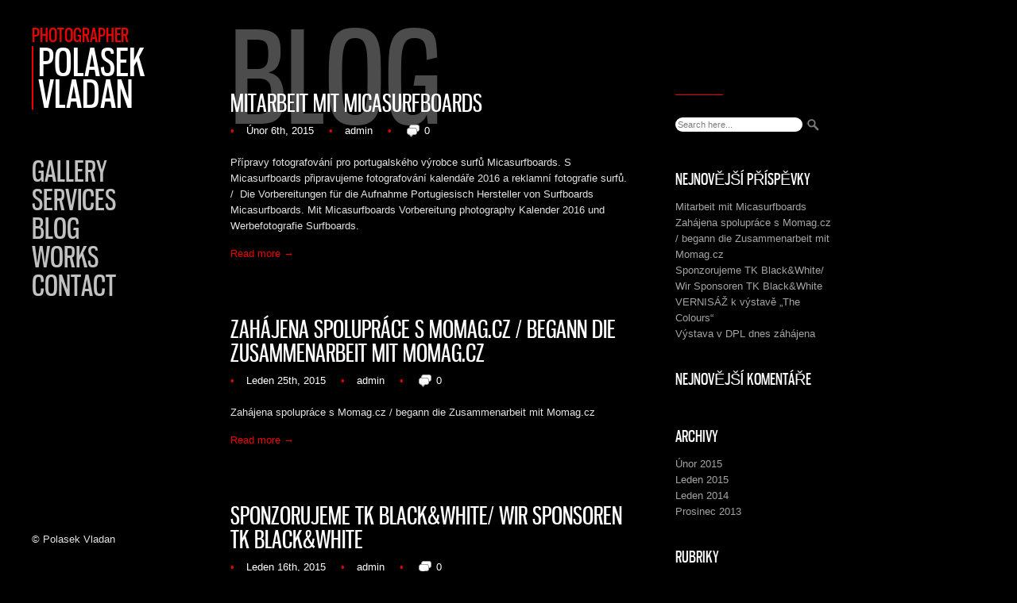

--- FILE ---
content_type: text/html; charset=UTF-8
request_url: https://polasekvladan.zipnet.cz/?page_id=60
body_size: 4811
content:
<!DOCTYPE html>

<!--[if lt IE 7 ]> <html class="ie ie6 no-js" lang="cs-CZ"> <![endif]-->
<!--[if IE 7 ]>    <html class="ie ie7 no-js" lang="cs-CZ"> <![endif]-->
<!--[if IE 8 ]>    <html class="ie ie8 no-js" lang="cs-CZ"> <![endif]-->
<!--[if IE 9 ]>    <html class="ie ie9 no-js" lang="cs-CZ"> <![endif]-->


 

<head>

	<meta charset="UTF-8">
	
	<!-- Always force latest IE rendering engine (even in intranet) & Chrome Frame -->
	<meta http-equiv="X-UA-Compatible" content="IE=edge,chrome=1">
	
	
	<title>Blog | Photographer</title>	
				   
	<meta name="description" content="Polasek Vladan">
		
	<!--  Mobile Viewport meta tag -->

	<meta name="viewport" content="width=device-width, initial-scale=1.0, maximum-scale=1.0">
	
	<!-- Custom favicon if uploaded -->	
		<link rel="shortcut icon" href="http://polasekvladan.zipnet.cz/wp-content/uploads/2013/12/favicon.png">
	 
	
	<!-- CSS: screen, mobile are all in the same file -->
	<link rel="stylesheet" href="https://polasekvladan.zipnet.cz/wp-content/themes/selftitled/style.css">
	
	<link rel="pingback" href="https://polasekvladan.zipnet.cz/xmlrpc.php" />

	
	

		
	
	<script>
	var theme_path = 'https://polasekvladan.zipnet.cz/wp-content/themes/selftitled';
	</script>

	<style> 
	
	/* --- get the font --- */
	
		
	/* get the main font */
	@font-face {
	    font-family: 'GnuolaneFreeRegular';
	    src: url('https://polasekvladan.zipnet.cz/wp-content/themes/selftitled/fonts/gnuolane_free-webfont.eot');
	    src: url('https://polasekvladan.zipnet.cz/wp-content/themes/selftitled/fonts/gnuolane_free-webfont.eot?#iefix') format('embedded-opentype'),
	         url('https://polasekvladan.zipnet.cz/wp-content/themes/selftitled/fonts/gnuolane_free-webfont.woff') format('woff'),
	         url('https://polasekvladan.zipnet.cz/wp-content/themes/selftitled/fonts/gnuolane_free-webfont.ttf') format('truetype'),
	         url('https://polasekvladan.zipnet.cz/wp-content/themes/selftitled/fonts/gnuolane_free-webfont.svg#GnuolaneFreeRegular') format('svg');
	    font-weight: normal;
	    font-style: normal;
	
	}	
	
		
	/* --- Highlight menu on single blog posts / portfolio posts --- */
		
		
	
	/* === Colors === */
	
	
		
	.meta, #logo h1 a, a:link, a:visited, body .shortcode-tabs ul.tab_titles li.nav-tab.ui-tabs-selected a, .tabs_type_1 dt.current, .tabs_type_2 dt.current	{
		 
		 color: #ff6c00;	 
	}
	
	
	#logo h2, span.separator, span.color, .blog_list img.attachment-blog-thumb:hover, .ketslider .ketslider-number, a img:hover, .recent_posts_widget ul.with_thumbs li:hover img, input:focus, textarea:focus
	{
		border-color: #ff6c00;
	}
	
		html, body
	{
		background: #000000;
		color: #e3e3e3;
	}
	
	h1, h2, h3, h4, h5, h6
	{
		color: #ffffff;
	}
	
	
	 h1 a, h2 a, h3 a, h4 a, h5 a, h6 a, .post .blog_title a
	 {
	 	color: #ffffff;
	 }
	
	#sidebar h1, #sidebar h2, #sidebar h3, #sidebar h4, #sidebar h5
	{
		color: #ffffff;
	}
	
	#sidebar, #sidebar p
	{
		color: #e3e3e3;
	}
	
	#sidebar a:link, #sidebar ul li a {
		color: #a4a4a4;
		
	}
	
	a:link, a:visited, .tabs_type_1 dt.current, .tabs_type_2 dt.current
	{
		color: #ed0000;
	}
	
	a:hover, a:hover
	{
		color: #cc4646;
	}
	
	#navigation .menu a, #navigation .menu li ul a
	{
		color: #ffffff;
	}
	
	#logo h2, span.separator, span.color, .blog_list img.attachment-blog-thumb:hover,
	.ketslider .ketslider-number, .a img:hover, .recent_posts_widget ul.with_thumbs li:hover img, input:focus, textarea:focus
	{
		border-color: #ed0000;
	}
	
	 #logo h1 a, .meta	 {
	 	color: #ed0000;
	 }

		
		
	/* Contact */
	.success{
		color: #e80505	}
	</style>	




		
	<link rel="alternate" type="application/rss+xml" title="Photographer &raquo; RSS zdroj" href="https://polasekvladan.zipnet.cz/?feed=rss2" />
<link rel="alternate" type="application/rss+xml" title="Photographer &raquo; RSS komentářů" href="https://polasekvladan.zipnet.cz/?feed=comments-rss2" />
<link rel="alternate" type="application/rss+xml" title="Photographer &raquo; RSS komentářů pro Blog" href="https://polasekvladan.zipnet.cz/?feed=rss2&#038;page_id=60" />
<link rel='stylesheet' id='fancyapps_css-css'  href='https://polasekvladan.zipnet.cz/wp-content/themes/selftitled/lib/lightbox/fancyapps/jquery.fancybox.css?ver=4.1.41' type='text/css' media='all' />
<link rel='stylesheet' id='bwg_frontend-css'  href='https://polasekvladan.zipnet.cz/wp-content/plugins/photo-gallery/css/bwg_frontend.css?ver=1.2.8' type='text/css' media='all' />
<link rel='stylesheet' id='bwg_font-awesome-css'  href='https://polasekvladan.zipnet.cz/wp-content/plugins/photo-gallery/css/font-awesome-4.0.1/font-awesome.css?ver=4.0.1' type='text/css' media='all' />
<link rel='stylesheet' id='bwg_mCustomScrollbar-css'  href='https://polasekvladan.zipnet.cz/wp-content/plugins/photo-gallery/css/jquery.mCustomScrollbar.css?ver=1.2.8' type='text/css' media='all' />
<script type='text/javascript' src='https://polasekvladan.zipnet.cz/wp-includes/js/jquery/jquery.js?ver=1.11.1'></script>
<script type='text/javascript' src='https://polasekvladan.zipnet.cz/wp-includes/js/jquery/jquery-migrate.min.js?ver=1.2.1'></script>
<script type='text/javascript' src='https://polasekvladan.zipnet.cz/wp-content/themes/selftitled/js/jquery.ketslider.js?ver=4.1.41'></script>
<script type='text/javascript' src='https://polasekvladan.zipnet.cz/wp-content/themes/selftitled/js/jquery.address-1.4.min.js?ver=4.1.41'></script>
<script type='text/javascript' src='https://polasekvladan.zipnet.cz/wp-content/themes/selftitled/js/modernizr-1.7.min.js?ver=4.1.41'></script>
<script type='text/javascript'>
/* <![CDATA[ */
var custom_var = {"nameError":"Please enter your name","emailError":"Please enter your e-mail","emailWrong":"Please provide a valid e-mail","messageError":"Please enter your message"};
/* ]]> */
</script>
<script type='text/javascript' src='https://polasekvladan.zipnet.cz/wp-content/themes/selftitled/js/custom.js?ver=4.1.41'></script>
<script type='text/javascript' src='https://polasekvladan.zipnet.cz/wp-content/themes/selftitled/lib/lightbox/fancyapps/jquery.fancybox.pack.js?ver=4.1.41'></script>
<script type='text/javascript' src='https://polasekvladan.zipnet.cz/wp-content/themes/selftitled/lib/lightbox/fancyapps/helpers/jquery.fancybox-media.js?v=1.0.0&#038;ver=4.1.41'></script>
<script type='text/javascript' src='https://polasekvladan.zipnet.cz/wp-content/plugins/photo-gallery/js/bwg_frontend.js?ver=1.2.8'></script>
<script type='text/javascript' src='https://polasekvladan.zipnet.cz/wp-content/plugins/photo-gallery/js/jquery.mobile.js?ver=1.2.8'></script>
<script type='text/javascript' src='https://polasekvladan.zipnet.cz/wp-content/plugins/photo-gallery/js/jquery.mCustomScrollbar.concat.min.js?ver=1.2.8'></script>
<script type='text/javascript' src='https://polasekvladan.zipnet.cz/wp-content/plugins/photo-gallery/js/jquery.fullscreen-0.4.1.js?ver=0.4.1'></script>
<script type='text/javascript'>
/* <![CDATA[ */
var bwg_objectL10n = {"bwg_field_required":"je povinn\u00e9 pole.","bwg_mail_validation":"Toto nen\u00ed platn\u00e1 e-mailov\u00e1 adresa.","bwg_search_result":"Nejsou \u017e\u00e1dn\u00e9 sn\u00edmky, kter\u00e9 odpov\u00eddaj\u00ed zadan\u00fdm."};
/* ]]> */
</script>
<script type='text/javascript' src='https://polasekvladan.zipnet.cz/wp-content/plugins/photo-gallery/js/bwg_gallery_box.js?ver=1.2.8'></script>
<link rel='canonical' href='https://polasekvladan.zipnet.cz/?page_id=60' />
<link rel='shortlink' href='https://polasekvladan.zipnet.cz/?p=60' />
	<style type="text/css">.recentcomments a{display:inline !important;padding:0 !important;margin:0 !important;}</style>
	
	<script type="text/javascript">	
		jQuery(function($){
			$(".single.single-post #menu-item-, .single-portfolio #menu-item-").addClass('current-page-item');
			
			$(".single-portfolio #menu-item-").parents('li').addClass('current-page-item');
			
		});  
	</script>
	
	
		
	
	
		
	</head>

<!-- head ends --> 


<body class="page page-id-60 page-template page-template-blog-template page-template-blog-template-php">



<!-- Navigation -->
<div id="navigation" class="vertical_nav">

	<div id="logo">
					<h1><a href="https://polasekvladan.zipnet.cz" title="Photographer" rel="home">Photographer</a></h1>
			<h2><a href="https://polasekvladan.zipnet.cz">Polasek Vladan</a></h2>
			</div>
	
	<div class="menu"><ul><li class="page_item page-item-74"><a href="https://polasekvladan.zipnet.cz/">Gallery</a></li><li class="page_item page-item-146"><a href="https://polasekvladan.zipnet.cz/?page_id=146">Services</a></li><li class="page_item page-item-60 current_page_item"><a href="https://polasekvladan.zipnet.cz/?page_id=60">Blog</a></li><li class="page_item page-item-46"><a href="https://polasekvladan.zipnet.cz/?page_id=46">Works</a></li><li class="page_item page-item-119"><a href="https://polasekvladan.zipnet.cz/?page_id=119">Contact</a></li></ul></div>

</div>
<!-- Navigation ends -->	

<!-- wrapper -->
<div id="wrapper">

	<h1 class="big_title">Blog</h1>	
		
		
	 	

<!-- blog list starts --> 
<div class="blog_list with_sidebar">

	
	<!-- post -->
	<article class="post-289 post type-post status-publish format-standard hentry category-nezarazene" id="post-289">

	<h2 class="blog_title"><a href="https://polasekvladan.zipnet.cz/?p=289">Mitarbeit mit Micasurfboards</a></h2>
	
	<!-- show metadata if enabled -->
		<div class="meta">
	<!-- time -->
	<div class="time meta_info">&bull;<span><time datetime="2026-01-22T04:26:44+00:00" pubdate class="updated">Únor 6th, 2015</time></span></div>
	
	<!-- author -->
	<div class="meta_info">&bull;<span class="byline author vcard">
		<emby</em> admin</span></div>
		
	<!-- comments -->	
	<div class="meta_info">&bull;
	<a href="https://polasekvladan.zipnet.cz/?p=289#respond" class="comments-link"  title="Napsat komentář: Mitarbeit mit Micasurfboards">0</a></div>
	
</div>	
	<!-- thumbnail -->
		
		<!-- content -->
		<div class="entry">
			<p>Přípravy fotografování pro portugalského výrobce surfů Micasurfboards. S Micasurfboards připravujeme fotografování kalendáře 2016 a reklamní fotografie surfů. /  Die Vorbereitungen für die Aufnahme Portugiesisch Hersteller von Surfboards Micasurfboards. Mit Micasurfboards Vorbereitung photography Kalender 2016 und Werbefotografie Surfboards.</p>
		</div>

		<!-- more link -->
		<a href="https://polasekvladan.zipnet.cz/?p=289" class="more-link">
			Read more →		</a>

	</article>
	<!-- post ends -->

	
	<!-- post -->
	<article class="post-277 post type-post status-publish format-standard hentry category-nezarazene" id="post-277">

	<h2 class="blog_title"><a href="https://polasekvladan.zipnet.cz/?p=277">Zahájena spolupráce s Momag.cz / begann die Zusammenarbeit mit Momag.cz</a></h2>
	
	<!-- show metadata if enabled -->
		<div class="meta">
	<!-- time -->
	<div class="time meta_info">&bull;<span><time datetime="2026-01-22T04:26:44+00:00" pubdate class="updated">Leden 25th, 2015</time></span></div>
	
	<!-- author -->
	<div class="meta_info">&bull;<span class="byline author vcard">
		<emby</em> admin</span></div>
		
	<!-- comments -->	
	<div class="meta_info">&bull;
	<a href="https://polasekvladan.zipnet.cz/?p=277#respond" class="comments-link"  title="Napsat komentář: Zahájena spolupráce s Momag.cz / begann die Zusammenarbeit mit Momag.cz">0</a></div>
	
</div>	
	<!-- thumbnail -->
		
		<!-- content -->
		<div class="entry">
			<p>Zahájena spolupráce s Momag.cz / begann die Zusammenarbeit mit Momag.cz</p>
		</div>

		<!-- more link -->
		<a href="https://polasekvladan.zipnet.cz/?p=277" class="more-link">
			Read more →		</a>

	</article>
	<!-- post ends -->

	
	<!-- post -->
	<article class="post-273 post type-post status-publish format-standard hentry category-nezarazene" id="post-273">

	<h2 class="blog_title"><a href="https://polasekvladan.zipnet.cz/?p=273">Sponzorujeme TK Black&#038;White/ Wir Sponsoren TK Black&#038;White</a></h2>
	
	<!-- show metadata if enabled -->
		<div class="meta">
	<!-- time -->
	<div class="time meta_info">&bull;<span><time datetime="2026-01-22T04:26:44+00:00" pubdate class="updated">Leden 16th, 2015</time></span></div>
	
	<!-- author -->
	<div class="meta_info">&bull;<span class="byline author vcard">
		<emby</em> admin</span></div>
		
	<!-- comments -->	
	<div class="meta_info">&bull;
	<a href="https://polasekvladan.zipnet.cz/?p=273#respond" class="comments-link"  title="Napsat komentář: Sponzorujeme TK Black&amp;White/ Wir Sponsoren TK Black&amp;White">0</a></div>
	
</div>	
	<!-- thumbnail -->
		
		<!-- content -->
		<div class="entry">
			<p>17.1.2015 Na plese TK Black&amp;White můžete v tombole vyhrát mnou věnované dva poukazy na módní fotografování. Příjďtě se pobavit a vyhrát. / Am 17. Januar 2015 prom TK Black &amp; White können an einer Verlosung gewinnen mich gespendet zwei Gutscheine für Modefotografie. Kommen Sie haben Spaß und Gewinn. Mehr infos http://www.tkblackandwhite.cz/</p>
		</div>

		<!-- more link -->
		<a href="https://polasekvladan.zipnet.cz/?p=273" class="more-link">
			Read more →		</a>

	</article>
	<!-- post ends -->

	
	<!-- post -->
	<article class="post-264 post type-post status-publish format-standard hentry category-nezarazene" id="post-264">

	<h2 class="blog_title"><a href="https://polasekvladan.zipnet.cz/?p=264">VERNISÁŽ k výstavě &#8222;The Colours&#8220;</a></h2>
	
	<!-- show metadata if enabled -->
		<div class="meta">
	<!-- time -->
	<div class="time meta_info">&bull;<span><time datetime="2026-01-22T04:26:44+00:00" pubdate class="updated">Leden 6th, 2014</time></span></div>
	
	<!-- author -->
	<div class="meta_info">&bull;<span class="byline author vcard">
		<emby</em> admin</span></div>
		
	<!-- comments -->	
	<div class="meta_info">&bull;
	<a href="https://polasekvladan.zipnet.cz/?p=264#respond" class="comments-link"  title="Napsat komentář: VERNISÁŽ k výstavě &#8222;The Colours&#8220;">0</a></div>
	
</div>	
	<!-- thumbnail -->
		
		<!-- content -->
		<div class="entry">
			<p>Vernisáž k výstavě &#8222;The Colours&#8220; se uskuteční v sobotu 11.1.2014 v 19:00 v Domě pánů z Lipé. Následně proběhne afterparty v některém z brněnských klubů. &nbsp; Prosím příjměte mé srdečné pozvání. Rád bych tuto vernisáž pojal jako možnost setkání s přáteli, pracovními partnery a potencionálními klienty. Budu se těšit na společné setkání . S pozdravem [&hellip;]</p>
		</div>

		<!-- more link -->
		<a href="https://polasekvladan.zipnet.cz/?p=264" class="more-link">
			Read more →		</a>

	</article>
	<!-- post ends -->

	
	<!-- post -->
	<article class="post-260 post type-post status-publish format-standard hentry category-nezarazene" id="post-260">

	<h2 class="blog_title"><a href="https://polasekvladan.zipnet.cz/?p=260">Výstava v DPL dnes záhájena</a></h2>
	
	<!-- show metadata if enabled -->
		<div class="meta">
	<!-- time -->
	<div class="time meta_info">&bull;<span><time datetime="2026-01-22T04:26:44+00:00" pubdate class="updated">Leden 3rd, 2014</time></span></div>
	
	<!-- author -->
	<div class="meta_info">&bull;<span class="byline author vcard">
		<emby</em> admin</span></div>
		
	<!-- comments -->	
	<div class="meta_info">&bull;
	<a href="https://polasekvladan.zipnet.cz/?p=260#respond" class="comments-link"  title="Napsat komentář: Výstava v DPL dnes záhájena">0</a></div>
	
</div>	
	<!-- thumbnail -->
		
		<!-- content -->
		<div class="entry">
			<p>Dnes 3.1.2014 byla zahájena prodejní výstava The Colours v Domě pánů z Lipé v Brně. Budu se těšit na Vaši návštěvu.</p>
		</div>

		<!-- more link -->
		<a href="https://polasekvladan.zipnet.cz/?p=260" class="more-link">
			Read more →		</a>

	</article>
	<!-- post ends -->

	
		

<div class='pagination'><span class='bullet'>&bull;</span><span class='current'>1</span><span class='bullet'>&bull;</span><a href='https://polasekvladan.zipnet.cz/?page_id=60&#038;paged=2' class='inactive' >2</a></div>
	  
</div>
<!-- blog list ends -->
	
	
<div id="sidebar" class="clearfix">

<span class="separator"></span>

    <div id="search-2" class="widget widget_search"><form method="get" id="searchform" action="https://polasekvladan.zipnet.cz/">
    <div>
        <input type="search" id="s" name="s" value="Search here..." onfocus="if (this.value == 'Search here...') {this.value = '';}" onblur="if (this.value == '') {this.value = 'Search here...';}" />
        <input type="submit"  name="submit" value="Search" id="searchsubmit" />
    </div>
</form></div>		<div id="recent-posts-2" class="widget widget_recent_entries">		<h2>Nejnovější příspěvky</h2>		<ul>
					<li>
				<a href="https://polasekvladan.zipnet.cz/?p=289">Mitarbeit mit Micasurfboards</a>
						</li>
					<li>
				<a href="https://polasekvladan.zipnet.cz/?p=277">Zahájena spolupráce s Momag.cz / begann die Zusammenarbeit mit Momag.cz</a>
						</li>
					<li>
				<a href="https://polasekvladan.zipnet.cz/?p=273">Sponzorujeme TK Black&#038;White/ Wir Sponsoren TK Black&#038;White</a>
						</li>
					<li>
				<a href="https://polasekvladan.zipnet.cz/?p=264">VERNISÁŽ k výstavě &#8222;The Colours&#8220;</a>
						</li>
					<li>
				<a href="https://polasekvladan.zipnet.cz/?p=260">Výstava v DPL dnes záhájena</a>
						</li>
				</ul>
		</div><div id="recent-comments-2" class="widget widget_recent_comments"><h2>Nejnovější komentáře</h2><ul id="recentcomments"></ul></div><div id="archives-2" class="widget widget_archive"><h2>Archivy</h2>		<ul>
	<li><a href='https://polasekvladan.zipnet.cz/?m=201502'>Únor 2015</a></li>
	<li><a href='https://polasekvladan.zipnet.cz/?m=201501'>Leden 2015</a></li>
	<li><a href='https://polasekvladan.zipnet.cz/?m=201401'>Leden 2014</a></li>
	<li><a href='https://polasekvladan.zipnet.cz/?m=201312'>Prosinec 2013</a></li>
		</ul>
</div><div id="categories-2" class="widget widget_categories"><h2>Rubriky</h2>		<ul>
	<li class="cat-item cat-item-1"><a href="https://polasekvladan.zipnet.cz/?cat=1" >Nezařazené</a>
</li>
		</ul>
</div><div id="meta-2" class="widget widget_meta"><h2>Základní informace</h2>			<ul>
						<li><a href="https://polasekvladan.zipnet.cz/wp-login.php">Přihlásit se</a></li>
			<li><a href="https://polasekvladan.zipnet.cz/?feed=rss2"><abbr title="RSS zdroj (Really Simple Syndication)">RSS</abbr> (příspěvky)</a></li>
			<li><a href="https://polasekvladan.zipnet.cz/?feed=comments-rss2"><abbr title="RSS zdroj (Really Simple Syndication)">RSS</abbr> (komentáře)</a></li>
<li><a href="https://cs.wordpress.org/" title="Používáme WordPress (nejmodernější sémantický osobní redakční systém).">Čeština pro WordPress</a></li>			</ul>
</div>
</div>	

	<!-- Footer wrap -->
	<div id="footer_wrap">
					
		<footer id="footer" class="source-org vcard copyright">
		
				
		<!-- footer text -->
		<p> © Polasek Vladan		</p>
		
		<!-- social list -->
		<div class="social_footer_wrap">
			<ul id="social_footer">		
							</ul>
		</div>
		<!-- social list ends -->
		
		</footer>
	
	</div>
	<!-- footer wrap ends -->

</div>
<!-- wrapper ends -->


	
	
<script type="text/javascript">
	
	
	// Load FancyApps
	jQuery(document).ready(function($) {

		$('.gallery a').attr('rel', 'fancybox');	

		$('.single .post a, .page .post a').not('.no_lightbox').has('img').attr('rel', 'gallery').addClass('fancybox');
		
		$('.single .post a.media').attr('rel', 'gallery');
		
		$("a.fancybox, .lightbox_video.active a, .gallery a").fancybox({
			helpers : {
				media : {}
			}
		});
		
			
	});
	
</script>	
	
	
<script type='text/javascript' src='https://polasekvladan.zipnet.cz/wp-includes/js/comment-reply.min.js?ver=4.1.41'></script>
	
</body>

</html>


--- FILE ---
content_type: text/css
request_url: https://polasekvladan.zipnet.cz/wp-content/themes/selftitled/style.css
body_size: 9028
content:
/*   
Theme Name: Self Titled
Theme URI: http://denoizzed.com
Description: Creative WordPress Theme with unique fullscreen slider. Good for handling both portrait and landscape images.  
Author: Denoizzed
Author URI: http://themeforest.net/user/denoizzed?ref=denoizzed
Version: 1.3.0
*/




/* reset
-------------------------------------------------------------------------------*/

html, body, body div, span, object, iframe, h1, h2, h3, h4, h5, h6, p, blockquote, pre, abbr, address, cite, code, del, dfn, em, img, ins, kbd, q, samp, small, strong, sub, sup, var, b, i, dl, dt, dd, ol, ul, li, fieldset, form, label, legend, table, caption, tbody, tfoot, thead, tr, th, td, article, aside, figure, footer, header, hgroup, menu, nav, section, time, mark, audio, video {
	margin: 0;
	padding: 0;
	border: 0;
	outline: 0;
	font-size: 100%;
	vertical-align: baseline;
	background: transparent;
}									

article, aside, figure, footer, header, hgroup, nav, section {display: block;}

/* we use a lot of ULs that aren't bulleted. 
	don't forget to restore the bullets within content. */
ul {list-style: none;}

blockquote, q {quotes: none;}

blockquote:before, 
blockquote:after, 
q:before, 
q:after {content: ''; content: none;}

a {margin: 0; padding: 0; font-size: 100%; vertical-align: baseline; background: transparent;}

del {text-decoration: line-through;}

abbr[title], dfn[title] {border-bottom: 1px dotted #000; cursor: help;}

/* tables still need cellspacing="0" in the markup */
table {border-collapse: collapse; border-spacing: 0;}
th {font-weight: bold; vertical-align: bottom;}
td {font-weight: normal; vertical-align: top;}

hr {display: block; height: 1px; border: 0; border-top: 1px solid #ccc; margin: 1em 0; padding: 0;}

input, select {vertical-align: middle;}

pre {
	white-space: pre; /* CSS2 */
	white-space: pre-wrap; /* CSS 2.1 */
	white-space: pre-line; /* CSS 3 (and 2.1 as well, actually) */
	word-wrap: break-word; /* IE */
}

input[type="radio"] {vertical-align: text-bottom;}
input[type="checkbox"] {vertical-align: bottom; vertical-align: baseline;}
.ie6 input {vertical-align: text-bottom;}

select, input, textarea {font: 99% sans-serif;}

table {font-size: inherit; font: 100%;}
 
/* Accessible focus treatment
	people.opera.com/patrickl/experiments/keyboard/test */
a:hover, a:active {outline: none;}

small {font-size: 85%;}

strong, th {font-weight: bold;}

td, td img {vertical-align: top;} 

/* Make sure sup and sub don't screw with your line-heights
	gist.github.com/413930 */
sub, sup {font-size: 75%; line-height: 0; position: relative;}
sup {top: -0.5em;}
sub {bottom: -0.25em;}

/* standardize any monospaced elements */
pre, code, kbd, samp {font-family: monospace, sans-serif;}

/* hand cursor on clickable elements */
.clickable,
label, 
input[type=button], 
input[type=submit], 
button {cursor: pointer;}

/* Webkit browsers add a 2px margin outside the chrome of form elements */
button, input, select, textarea {margin: 0;}

/* make buttons play nice in IE */
button {width: auto; overflow: visible;}
 
/* scale images in IE7 more attractively */
.ie7 img {-ms-interpolation-mode: bicubic;}

/* prevent BG image flicker upon hover */
.ie6 html {filter: expression(document.execCommand("BackgroundImageCache", false, true));}

/* let's clear some floats */
.clearfix:before, .clearfix:after { content: "\0020"; display: block; height: 0; overflow: hidden; }  
.clearfix:after { clear: both; }  
.clearfix { zoom: 1; }  

/* GENERAL
-------------------------------------------------------------------------------*/

html, body
{
	font:  13px/20px "Helvetica Neue", Arial, Helvetica, Geneva, sans-serif;
	background: black;
	color: white;
	min-width: 980px;
	
}

p
{
	margin: 0 0 20px 0;
}

h1, h2, h3, h4, h5
{
	font-family: GnuolaneFreeRegular, 'Helvetica Neue', Arial, sans-serif;
	text-transform: uppercase;
	font-weight: normal;
}

h2
{
	font-size: 30px;
	line-height: 35px;
	margin: 35px 0 20px 0;
	
}

h3
{
	font-size: 22px;
	margin: 0 0 16px 0;
	line-height: 30px;
}

a
{
	color: #ff6c00;
	-webkit-transition:color 0.3s ease-in;  
	   -moz-transition:color 0.3ss ease-in;  
	   -o-transition:color 0.3ss ease-in;  
	   transition:color 0.3ss ease-in; 
}

span.color
{
	color: #ff6c00;
}



/* NAVIGATION
-------------------------------------------------------------------------------*/


#navigation
{
	width: 160px;
	position: fixed;
	z-index: 9999;
	top: 0px;
	left: 0px;
}

#navigation.vertical_nav
{
	padding: 35px 60px 0 40px;
	z-index: 300;
	height: 100%;
    zoom: 1;		
} 

#navigation a
{
	color: #b9b9b9;
	text-decoration: none;	
}

#logo
{
	font-family: GnuolaneFreeRegular, 'Helvetica Neue', Arial, sans-serif;
	text-transform: uppercase;
}

#logo h1 a
{
	font-size: 24px;
	color: #ff6c00;
	margin: 0;
	font-weight: normal;
}

a.img_logo
{
	margin: 0 0 40px 0;
	display: block;
}

a.img_logo img
{
	width: 100%;
	height: auto;
}

#logo h2
{
	font-size: 48px;
	line-height: 40px;
	padding: 0 0 0 6px;
	border-left:  2px solid #ff6c00;
	color: white;
	margin: 0 0 60px 0;
	font-weight: normal;	
}

#logo h2 a
{
	color: white;
}


 #navigation  .menu
{

	font-family: GnuolaneFreeRegular, 'Helvetica Neue', Arial, sans-serif;
	text-transform: uppercase;
	padding: 0;	
}


 #navigation .menu  
{
	position: relative;
}

#navigation .menu a
{
	display: block;
	font-size: 36px;
	line-height: 36px;
	color: white;
	opacity: .76;
	filter: alpha(opacity=70);
	zoom: 1;
}

#navigation .menu a span
{
	filter: alpha(opacity=70);
	zoom: 1;
	cursor: pointer;
}


#navigation .menu a:hover, #navigation .menu a:hover span
{
	opacity: 1;
	filter: alpha(opacity=100);
}


/* --- Subnav --- */

#navigation .menu a.has_ul
{
	padding-right: 20px;
}

span.expand
{
	position: relative;
	top: -2px;
	margin: 0 0 0 5px;
}


#navigation .menu a.active
{
	background:  url('images/navigation_close.png') no-repeat right 4px;
}


 #navigation .menu  li ul
{
list-style: none;
border-left: 2px solid #e4e4e4;
display: none;
text-transform: uppercase;
}

#navigation .menu li ul a
{
	color: white;
	opacity: .7;
	font-size: 24px;
	line-height: 18px;
	padding: 2px 0 2px 10px;
	zoom: 1;
}

#navigation .menu ul ul
{
margin: 0 0 0 10px;
padding: 0;
}

#navigation .menu ul ul a
{
	font-size: 18px;
}

.plus
{position: relative;
top: -1px;
margin: 0px 0 0 3px;
zoom: 1;
}

#navigation .menu .current-menu-item>a, #navigation .menu .current-menu-ancestor>a, #navigation .menu .current-page-item>a, #navigation .menu .current-menu-item>a span, #navigation .menu .current-menu-ancestor>a span, #navigation .menu .current-page-item>a span
{
	opacity: 1;
	filter: alpha(opacity=100);
	
}



/* WP Styles
-------------------------------------------------------------------------------*/

/* Alignment */
.alignleft {
	display: inline;
	float: left;
	margin: 0 20px 20px 0;
}
.alignright {
	display: inline;
	float: right;
	margin: 0 0 20px 20px;
}
.aligncenter {
	clear: both;
	display: block;
	margin-left: auto;
	margin-right: auto;
	margin-bottom: 20px;
}

.post a img
{
	padding: 3px;
	border: 1px solid #515151;
	-webkit-transition: border-color 0.5s ease-out; 
	-moz-transition: border-color 0.5s ease-out; 
	-o-transition: border-color 0.5s ease-out; 
	transition: border-color 0.5s ease-out;	
	display: block;		
}


.post .portfolio_list a img
{
	padding: 0;
	border: none;
    margin: 0;	
}




.wp-caption {
	background: #eee;
	margin-bottom: 1.625em;
	max-width: 96%;
	padding: 9px;
}
.wp-caption img {
	display: block;
	margin: 0 auto;
	max-width: 98%;
}
.wp-caption .wp-caption-text,
.gallery-caption {
	color: #666;
	font-family: Georgia, serif;
	font-size: 12px;
}
.wp-caption .wp-caption-text {
	margin-bottom: 0.6em;
	padding: 10px 0 5px 40px;
	position: relative;
}
.wp-caption .wp-caption-text:before {
	color: #666;
	content: '\2014';
	font-size: 14px;
	font-style: normal;
	font-weight: bold;
	margin-right: 5px;
	position: absolute;
	left: 10px;
	top: 7px;
}

.sticky
{
	
}

.gallery
{
	clear: both;
}



/* GALLERY PAGE
-------------------------------------------------------------------------------*/

.page_title
{position:absolute; z-index:100; bottom:80px; right:50px; color:#fff;font-size: 30px;
text-transform: uppercase;
}




/* PAGE
-------------------------------------------------------------------------------*/


#wrapper
{
	width: 760px;
	position: absolute;
	left: 260px;
	top: 0px;
	padding: 0 30px;
	background-color: rgba(0, 0, 0, 0.8); 
	filter: progid:DXImageTransform.Microsoft.gradient(startColorstr=#CC000000,endColorstr=#CC000000);
	zoom: 1;
	z-index: 3000;
	min-height: 100%;
}

.clearfix:after {
  content: ".";
  display: block;
  clear: both;
  visibility: hidden;
  line-height: 0;
  height: 0;
}

.clearfix {
  display:block;
}


#main
{
	overflow: hidden;
}

#wrapper h1
{
	font-size: 60px;
	line-height: 60px;
	padding: 0 0 5px 0;
	margin: 0 0 30px 0;
}

#wrapper h1.big_title
{
	font-size: 160px;
	opacity: .3;
	padding: 33px 0 0 0;
	margin: 34px 0 -10px;
	filter: alpha(opacity=30);
	zoom: 1;
}


.page .post, 
.single .post
{
	float: left;
}

.post
{
	width: 500px;
	padding: 0 0 70px 0;
	background-color: transparent;
	
}

.post ul, .post ol
{
	margin: 20px 0 20px 30px;
}

.post.no-sidebar
{
	width: 100%;
}

h2.post_head
{
	font-size: 40px;
	margin: 35px 0 50px 0;
	width: 500px;
	
}

.blog_list h2.blog_title
{
	margin-bottom: 10px;
	line-height: 30px;
	
}

.post .blog_title a, .page .blog_title a, .portfolio .blog_title a
{
	color: white;
	text-decoration: none;
}

.post .blog_title a:hover, .page .blog_title a:hover, .portfolio .blog_title a:hover
{
	text-decoration: underline;
}


.meta
{
	margin: 0 0 20px 0;
	color: #ff6c00;
}

.meta span
{
	margin: 0 5px 0 5px;
	padding: 0 10px;
	display: inline-block;
	color: white;
}

.meta div
{
	display: inline-block;
}

.meta a.comments-link
{
	background: url('images/comments.png') no-repeat 10px top;
	margin: 0 0 0 5px;
	padding: 0 10px 5px 32px;
	text-decoration: none;
	color: white;
}

.meta a.comments-link:hover
{
	background: url('images/comments_hover.png') no-repeat 10px top;
	
}




/* PORTFOLIO 
-------------------------------------------------------------------------------*/
.loading
{
	position: absolute;
	top: 0px;
	left: 0px;
	width: 100%;
	height: 100%;
	z-index: 99;
	background: black url(images/ajax-loader.gif) no-repeat center center;
	display: none;
}



#mediaspace
{
	z-index: 1000000;
	position: fixed;
	top: 0;
	left: 0;
	visibility: hidden;
}


#mediaspace_wrapper
{
	position: absolute;
	top: 0px;
	left: 0px;
	z-index: 100000;
	
}

#backgroundvimeo iframe
{
	z-index: 100001;
	width: 100%;
	height: 100%;
	position: absolute;
	top: 0;
	left: 0;
}

.single-portfolio #sidebar
{
	margin-top: 102px;
}

.portfolio_list {
	width: 570px;
	float: left;
	padding: 0 30px 20px 0;
}

.portfolio_list.full
{
	width: 100%;
	padding: 0 0 20px 0;
}

.portfolio_list ul 
{
	margin: 0;
}

.portfolio_list ul li
{
	position: relative;
	margin: 0 0 30px 0;
}

.portfolio_list ul li span.title
{
	display: block;
	
	  background-color: transparent;
	  background-color: rgba(0, 0, 0, 0.8);  /* FF3+, Saf3+, Opera 10.10+, Chrome, IE9 */
	  filter: progid:DXImageTransform.Microsoft.gradient(startColorstr=#99000000,endColorstr=#99000000); /* IE6–IE9 */
	  
	 zoom: 1;
	 position: absolute;
	 bottom: 0px;
	 left: 0px;
	 padding: 5px 15px;
	 z-index: 15;

	
}


.portfolio_list ul li a
{
	text-decoration: none;
}

.portfolio_list ul li span.zoom
{
	display: block;
	width: 100%;
	height: 100%;
	background: black url(images/zoom.png) no-repeat center center;
	z-index:10;
	position: absolute;
	top: 0px;
	left: 0px;
	opacity: 0;
	filter: alpha(opacity=0);

}

.portfolio_list ul li span.zoom:hover
{

	opacity: .6;
	filter: alpha(opacity=60);
	-webkit-transition: opacity 0.5s ease-out; 
	   -moz-transition: opacity 0.5s ease-out; 
	     -o-transition: opacity 0.5s ease-out; 
	        transition: opacity 0.5s ease-out;
}

.portfolio_list img
{
	width: 100%;
	height: auto;
	position: relative;
	z-index: 8;
}

#jw_space
{
	width: 100%;
	height: 400px;
}


.project_meta
{
margin: -25px 0 30px 0;
}

.project_meta a
{
	text-decoration: none;
	margin: 0 20px 0 0;
	text-transform: uppercase;
	font-size: 11px;
}

.project_meta a:hover
{
	text-decoration: underline;
}

.post-content
{
	width: 150px;
	float: left;
	margin: 0px 0 25px 0;	
}

.post .post-content ul
{
	margin: 0;
}

.post .post-content .project_details
{
	margin: 0 0 25px 0;
}
span.separator
{
	display: block;
	width: 60px;
	border-bottom: 1px solid #ff6c00;

	margin: 0 0 25px 0;
	
	
}

.testimonail_wrap
{
	margin: 0 0 25px;
	padding: 0 0 10px 0;
}

.testimonail_wrap blockquote
{
	font-style: italic;
}

.quote_mark
{
	float: left;
	padding: 0 5px 0px 0;
	display: block;
	width: 24px;
	height: 24px;
	position: relative;
	font: 48px Georgia, sans-serif;
	line-height: 48px;
	position: relative;
	top: 6px;
}

.testimonial-author {
    text-align: right;
     font-weight: bold;
     margin: -15px 0 0 0;
 
}

.testimonial-author span
{
	display: block;
	font-weight: normal;
}



/* BLOG 
-------------------------------------------------------------------------------*/

.blog_list.with_sidebar
{
	margin: -2px 0 0 0;
}

.blog_list.with_sidebar, .blog_list.with_sidebar .post
{
	float: left;
	width: 500px;
}

.blog_list.no_sidebar .post
{
	float: none;
}

.blog_list.no_sidebar, .blog_list.no_sidebar .post, .single #wrapper .post.no_sidebar, .page #wrapper .post.no_sidebar

{
	width: 100%;
}

.blog_list img.attachment-blog-thumb
{
	border: none;
	padding: 0 0 5px 0;
	border-bottom: 2px solid transparent;
	-webkit-transition: border-color 0.5s ease-out; 
	   -moz-transition: border-color 0.5s ease-out; 
	     -o-transition: border-color 0.5s ease-out; 
	        transition: border-color 0.5s ease-out;
	width: 100%;
	height: auto;  
	margin: 0 0 10px 0;      
	     
}


.blog_list img.attachment-blog-thumb:hover
{
   border-color: #ff6c00; 
}

.blog_list 
{
	position: relative;
}

h2.blog_title
{
	margin-top: 0;
}

a.more-link
{
	text-decoration: none;
	margin: -5px 0 0 0;
	display: block;
}

a.more-link:hover
{
	text-decoration: underline;
}

/* --- pagination --- */

#pagination
{
	position: relative;
	padding: 0 0 30px 0;
	clear: left;
}

#pagination span.bullet
{
	position: relative;
	top: -2px;
	margin: 0 15px 0 0;
}

#pagination div.prev-posts
{
display: inline-block;
margin: 0 15px 0 0;
}

#pagination div.next-posts
{
display: inline-block;
}

.page_amount
{
	position: absolute;
	top: 0px;
	right: 0px;
}

#pagination a, .page_amount
{
	font-family: GnuolaneFreeRegular, 'Helvetica Neue', Arial, sans-serif;
	text-transform: uppercase;
	font-size: 16px;
	text-decoration: none;
	
}

.pagination a, .pagination span
{
	font-family: GnuolaneFreeRegular, 'Helvetica Neue', Arial, sans-serif;
	text-decoration: none;
	font-size: 24px;
	color: #acacac;
	margin: 0 5px 0 0;
	
}

.pagination a:hover
{
	text-decoration: underline;
}

.pagination
{
	padding: 0 0 30px 0;
}

.pagination span.bullet
{
	font-size: 12px;
	position: relative;
	top: -3px;
	color: #757575;
}

.pagination span
{
	color: white;
}

/* ---- Sidebar ---- */

.page-template-blog-template-php #sidebar
{
	margin-top: 2px;
}

#sidebar
{
	width: 200px;
	float: left;
	margin: 0 0 0 30px;
	padding: 0 0 50px 30px;  
}

#sidebar div
{
	margin: 0 0 35px 0;
}

#sidebar ul 
{
	list-style: none;
}

#sidebar ul li
{

}

#sidebar ul li a
{
	color: #979797;
	text-decoration: none;
	width: 100%;
	display: block;	
}

#sidebar ul li a:hover
{
	text-decoration: underline;
}

#sidebar h2
{
	font-size: 20px;
	display: inline-block;
	line-height: 24px;
	color: white;
	font-weight: normal;
	margin: 0 0 13px 0;
}


/* --- Widgets --- */

/* Twitter */

.twitter_widget ul li
{
	padding: 20px 0 0 20px;
	margin: -20px 0 20px -20px;
	background:  url('images/twitter.png') no-repeat 3px 10px;
	width: 180px;
}

#sidebar .twitter_widget ul li a
{
	display: inline;
}

#sidebar .twitter_widget ul span.at
{
	color: grey;
}

.twitter_widget ul li span.tweet_time
{
	font-size: 11px;
	display: block;
}

/* Recent posts */

.recent_posts_widget ul.with_thumbs li img
{
	padding: 3px;
	border: 1px solid #3c3c3c;
	margin: 0 15px 0 0;
	float: left;
	position: relative;
	top: 2px;
	width: 50px;
	height: 50px;
}

.recent_posts_widget ul li
{

padding: 10px 0;
overflow: hidden;
}

.recent_posts_widget ul.with_thumbs li:hover img
{
	
	  -webkit-transition: border-color 0.3s ease-out; 
	     -moz-transition: border-color 0.3s ease-out; 
	       -o-transition: border-color 0.3s ease-out; 
	          transition: border-color 0.3s ease-out;
	          border-color: #ff6c00;	
}

span.rp_title
{
	text-transform: uppercase;	
	display: block;
	font-size: 11px;
	line-height: 16px;
	color: white;
}


.widget_date
{
	font-size: 11px;
	color: #858585;
}

#sidebar .recent_posts_widget ul.with_thumbs a:hover
{
	text-decoration: none;
}

/* Contact */

.contact_details_widget img
{
	position: relative;
	top: 4px;
	margin: 0 5px 0 0;
	float: left;
}

.contact_details_widget .e_mail img
{
	top: 5px;
}

.contact_details_widget .address img
{
	top: 3px;
}

.contact_details_widget li
{
	margin: 0 0 3px 0;
}

.contact_details_widget li.map
{
	margin: 15px 0 0 0;	
}

#sidebar #map
{
	width: 100%;
	height: 200px;
	margin: 0;
}

li.map a
{
	margin: 15px 0 0 0;
}


/* CONTACT PAGE 
-------------------------------------------------------------------------------*/

#map_big
{
	width: 100%;
	height: 200px;
	margin: 0 0 50px 0;
}

#contactform {
position: relative;

}

#contactform label
{
	font: bold 12px 'Helvetica Neue', 'Helvetica', 'Arial', sans-serif;
}

#loader
{
	display: none;
	height: 24px;
	width: 24px;
	background:  url('images/ajax-loader.gif') no-repeat left top;
	text-indent: -9999px;
	position: relative;
	top: 4px;
}


.error_input
{
	border-color: red;
}

.error
{
	color: red;
}


.success
{
	color: green;
	position: absolute;
	bottom: 15px;
	left: 120px;
}


#contactform p
{
	position: relative;
}

#contactform .error
{
	position: absolute;
	top: 4px;
}



/* SLIDER 
-------------------------------------------------------------------------------*/

.ketslider {width: 100%; height:100%; margin: 0; padding: 0; position:absolute; top: 0; left: 0;
	background:#222; 
}
.ketslider .slides {list-style:none; margin:0; padding:0; overflow:hidden;
}
.ketslider .slides li {display: block; visibility: hidden; position:relative; -webkit-backface-visibility: hidden; float:left; zoom: 1; } /* Hide the slides before the JS is loaded. Avoids image jumping */
.ketslider .slides li span {display:block; width:100%;	height:100%; background-color:#000; opacity:0.7; filter:alpha(opacity=60); position:absolute; z-index:100; left:0; top:0;}
.ketslider .slides li.active span {opacity:0; filter:alpha(opacity=0); z-index:-1;}
.ketslider .slides img { display: block;}
.ketslider .ketslider-nav { }

.ketslider .ketslider-nav a {position:absolute; top: 40px; display:block; width:30px; height:48px; text-indent:-9999px; outline:none; margin: -24px 0 0 0; z-index: 999;

}

.ketslider .play_button
{
	position:absolute; top: 40px; display:block; width:30px; height:48px; text-indent:-9999px;
	outline:none; margin: -24px 0 0 0; z-index: 999;
	background:url("images/pause.png") 6px top no-repeat; 
	right:58px;
	margin: -14px 0 0 0;
	cursor: pointer;
	opacity:0.7; filter:alpha(opacity=60); 
}


.ketslider .progress
{
	width: 40px;
	position: absolute;
	bottom: 100px;
	right: 0;
}

.ketslider .progress span
{
	display: block;
	height: 2px;
	background: orange;
}

.ketslider .progress span.progress_inactive
{
	opacity:.5; filter:alpha(opacity=50);
}

.ketslider .progress span.progress_active
{
	width: 0;
}


.ketslider .play_button:hover
{
	opacity:1; filter:alpha(opacity=100); 

}

.ketslider .play_button.play
{
		background:url("images/play.png") center top no-repeat; 
		display:  none;
}


.ketslider .ketslider-nav .disabled {display:none;}
.ketslider .ketslider-nav .prev {background:url("images/slider-arrows.png") left bottom no-repeat; right:90px;} 
.ketslider .ketslider-nav .prev:hover {background-position: left top;}
.ketslider .ketslider-nav .next {background:url("images/slider-arrows.png") right bottom no-repeat; right:30px;} 
.ketslider .ketslider-nav .next:hover {background-position: right top;}
.ketslider .ketslider-label {position:absolute; z-index:100; bottom:80px; right:50px; color:#fff; font-size: 24px; text-transform: uppercase; font-family: GnuolaneFreeRegular, 'Helvetica Neue', Arial, sans-serif;
}
.ketslider .ketslider-number {position:absolute; z-index:100; bottom:35px; right:50px; color:#fff; font-size: 48px; font-family: GnuolaneFreeRegular, 'Helvetica Neue', Arial, sans-serif; 
	padding: 16px 0 0 0;
	border-top: 2px solid #ff6c00;
}


.ketslider .slides li span.play_video
{
	width: 100px;
	height: 100px;
	opacity: .5;
	position: absolute;
	background:  url('images/play_icon.png') no-repeat left top;
	top: 50%;
	left: 50%;
	margin: -50px 0 0 -50px;
	z-index: 1000;
	text-indent: -9999px;
	display: none;
	-webkit-transition: opacity 0.3s ease-out; 
	   -moz-transition: opacity 0.3s ease-out; 
	     -o-transition: opacity 0.3s ease-out; 
	        transition: opacity 0.3s ease-out;        
}

.ketslider .slides li.active span.play_video
{
	display: block;
	opacity: .5;
    filter:alpha(opacity=50); 
}

.ketslider li.active:hover span.play_video
{
	opacity: .8;
	 filter:alpha(opacity=80);
}

/* Clearfix for the .slides element */
.ketslider .slides:after {content: "."; display: block; clear: both; visibility: hidden; line-height: 0; height: 0;}
html[xmlns] .ketslider .slides {display: block;}
* html .ketslider .slides {height: 1%;}

h2.page_title
{
	display: none;
}

a.close_video
{
	display: block;
	width: 50px;
	height: 50px;
	text-indent: -9999px;
	background:  url('images/close_big.png') no-repeat left top;
	position: absolute;
	right: 70px;
	top: 10px;
	z-index: 10000001;
	display: none;
	zoom: 1;
}

a.nojs {
	display: none;
}



/* SEARCH PAGE 
-------------------------------------------------------------------------------*/
.big_title_search
{
	font-size: 48px;
	display: block;
	position: relative;
	top: -24px;
	left: 5px;
}

.search #wrapper h1.big_title
{
	margin-top: 15px;
}

.search article
{
	margin: 0 0 70px 0;
}

.search .post
{
	padding: 0;
}



/* 404  
-------------------------------------------------------------------------------*/
#wrapper.not_found_page h1.custom_error
{
	text-indent: -9999px;
	background:  url('images/404.png') no-repeat left top;
	width: 300px;
	height: 380px;
	margin: 35px 0 0 0;
	
}

.not_found_page #s
{
	width: 300px;
}



/* FOOTER 
-------------------------------------------------------------------------------*/

footer
{
	position: fixed;
	bottom: 20px;
	left: 40px;
	width: 180px;
	z-index: 1000;
	clear: both;
}

#social_footer
{
	margin: -10px 0 0 0;
	padding: 0;
}

#social_footer li
{
	display: inline;
}


#social_footer a
{
	margin: 0 5px 0 0;
	display: block;
	float: left;
}



/* ELEMENTS 
-------------------------------------------------------------------------------*/

/* --- comments --- */

.post ol.commentlist {list-style: none; margin: 0;
}
ol.commentlist li {
}
ol.commentlist li.alt {}
ol.commentlist li.bypostauthor {}
ol.commentlist li.byuser {}
ol.commentlist li.comment-author-admin {}
ol.commentlist li.comment {padding: 20px 0 0px 0; margin: 0 0 10px 0; border-top: 1px dashed #333;
}


ol.commentlist li.comment div.comment-author {}
ol.commentlist li.comment div.vcard {}
ol.commentlist li.comment div.vcard cite.fn {font-style: normal; font-weight: bold; display: inline-block;  margin: 2px 0 0 0;
}
ol.commentlist li.comment div.vcard cite.fn a.url {
}
ol.commentlist li.comment div.vcard img.avatar {float:left; margin: 0 15px 15px 0px;
-webkit-transition: border-color .25s linear .1s;
}

ol.commentlist li.comment div.vcard img.avatar:hover
{}

ol.commentlist li.comment div.vcard img.avatar-32 {}
ol.commentlist li.comment div.vcard img.photo {padding: 3px;
border: 1px solid #e9e9e9;
}
ol.commentlist li.comment div.vcard span.says {display: none;
}
ol.commentlist li.comment div.commentmetadata {}
ol.commentlist li.comment div.comment-meta {font-size: 11px; margin: -3px 0 10px 0; }
ol.commentlist li.comment div.comment-meta a {color: #8c8c8c; text-decoration: none;
}

ol.commentlist li.comment div.comment-meta a:hover
{
	text-decoration: underline;
}

ol.commentlist li.comment p {clear: left;
}
ol.commentlist li.comment ul {}
ol.commentlist li.comment div.reply {font-size: 11px; padding: 0 0 10px 0;
}
ol.commentlist li.comment div.reply a {font-weight: bold; color: #959595; margin: 0; 
}
ol.commentlist li.comment ul.children {list-style: none; margin-top: 20px;}
ol.commentlist li.comment ul.children li {
}
ol.commentlist li.comment ul.children li.alt {}
ol.commentlist li.comment ul.children li.bypostauthor {}
ol.commentlist li.comment ul.children li.byuser {}
ol.commentlist li.comment ul.children li.comment {}
ol.commentlist li.comment ul.children li.comment-author-admin {}
ol.commentlist li.comment ul.children li.depth-2 {margin: 0  0 0 25px;
}
ol.commentlist li.comment ul.children li.depth-3 {margin: 0  0 0 50px;
}
ol.commentlist li.comment ul.children li.depth-4 {margin: 0  0 0 75px;
}

ol.commentlist li.comment ul.children li.depth-5 {margin: 0  0 0 100px;}
ol.commentlist li.comment ul.children li.odd {}
ol.commentlist li.even {}
ol.commentlist li.odd {}
ol.commentlist li.parent {}
ol.commentlist li.thread-alt {}
ol.commentlist li.thread-even {}
ol.commentlist li.thread-odd {}

#respond
{
	position: relative;
}

#cancel-comment-reply-link
{
	position: absolute;
	top: 0;
	right: 0;
	background:  url('images/cross.png') no-repeat left top;
	padding: 0 0 0 20px;
}


#respond h3#reply-title
{
	font-size: 18px;
	line-height: 18px;
	padding: 0 0 0 20px;
	margin: 40px 0 20px 0;
	background:  url('images/reply.png') no-repeat left -1px;
	
}

h2#comments
{
	margin-top: 40px;
}

p.no_comments
{
	display: none;
}




/* ----- Forms ----- */

input, textarea
{
	padding: 3px;
	margin: 0 0 10px 0;
	  -webkit-border-radius: 10px;
		border-radius: 10px;
	  -moz-background-clip: padding; -webkit-background-clip: padding-box; background-clip: padding-box;
	-webkit-transition-property: background-color;
	  -webkit-transition-duration: 0.3s;
	  -webkit-transition-timing-function: linear;  
	-moz-transition: background-color 0.3s linear;
	    transition: background-color 0.3s linear;
	border: none;
	font-size: 12px;
}

input:focus, textarea:focus
{
	background-color: #d7d7d7;
}



/* --- Comment form --- */

#commentform #submit
{
	
}

#commentform p.logged-in-as
{
	margin: 0 0 20px 0;
}

#commentform input
{
	width: 150px;
}

#commentform p
{
	position: relative;
}

#commentform label
{
position: relative;
top: -6px;
margin: 0 0 0 7px;
}

#commentform .comment-form-url label
{
	margin: 0 0 0 3px;
}

#commentform span.required
{
	position: relative;
	top: -7px;
	left: -2px;
}

#commentform p
{
	margin: 0;
}

#commentform input
{
	margin: 0 0 15px 0;
}

#respond textarea
{
	width: 90%;
}

/* Submit */
#commentform #submit, #contactform #form_submit  {
	font-family: sans-serif;
	display: inline-block;
	line-height: 1em;
	padding: 6px 13px;
	margin:0 .6em 1.5em 0;
	border: 1px solid #4081af;
	border-bottom-color: #20559a;
	color: white !important;
	text-align: center;
	text-shadow: 0 -1px 0 hsla(0,0%,0%,.3);
	text-decoration: none !important;
	
	/*Border radius*/
	-webkit-border-radius: 15px;
	-moz-border-radius: 15px;
	border-radius: 15px;
	
	/*Background*/
	background-color: #237fd7; /*Fallback*/
	background: -webkit-gradient(
					linear,
					left top,
					left bottom,
					color-stop(.2, #52a8e8),
					color-stop(1, #2e76cf)
				);
	background: -moz-linear-gradient(
					center top,
					#52a8e8 20%,
					#2e76cf 100%
				);
	
	/*Box shadow*/
	-webkit-box-shadow: inset 0 1px 0 hsla(0,100%,100%,.3) /*Top*/, 
						inset 0 0 2px hsla(0,100%,100%,.3) /*Shine*/, 
						0 1px 2px hsla(0, 0%, 0%, .29) /*Shadow*/;
	-moz-box-shadow: inset 0 1px 0 hsla(0,100%,100%,.3) /*Top*/, 
					inset 0 0 2px hsla(0,100%,100%,.3) /*Shine*/, 
					0 1px 2px hsla(0, 0%, 0%, .29) /*Shadow*/;
	box-shadow: inset 0 1px 0 hsla(0,100%,100%,.3) /*Top*/, 
				inset 0 0 2px hsla(0,100%,100%,.3) /*Shine*/, 
				0 1px 2px hsla(0, 0%, 0%, .29) /*Shadow*/;		
				
}

#commentform #submit:hover, #contactform #form_submit:hover
{
	text-decoration: none !important;
	/*Background*/
	background: #0073d2; /*Fallback*/
	background: -webkit-gradient(
					linear,
					left top,
					left bottom,
					color-stop(.2, #3e9ee5),
					color-stop(1, #1666ca)
				);
	background: -moz-linear-gradient(
					center top,
					#3e9ee5 20%,
					#1666ca 100%
				);
}



/* --- contact form --- */

#contactform p
{
	margin: 0 0 5px 0;
}

#contactform label
{
	position: relative;
	top: -4px;
	margin: 0 0 0 6px;
}

#contactform #form_submit.not_active {
color: #444 !important;
text-shadow:0 1px #fff;
border-color: #bbb; border-bottom-color: #999; background-color: #d8d8d8;
background: -webkit-gradient(linear,left top,left bottom,color-stop(.2, #e9e9e9),color-stop(1, #ccc));
background: -moz-linear-gradient(center top,#e9e9e9 20%,#ccc 100%);
cursor: default;
}

#contactform #form_submit.not_active:hover {
background: #ccc;
background: -webkit-gradient(linear,left top,left bottom,color-stop(.2, #e0e0e0),color-stop(1, #bebebe));
background: -moz-linear-gradient(center top,#e0e0e0 20%,#bebebe 100%);
}

.hide
{
	display: none;
}

.success p
{
	position: relative;
	left: 10px;
	top: -3px;
}

/* --- password protected --- */

.password_protect input[name=post_password]
{
	position: relative;
	top: 4px;
	left: 5px;
}

.password_protect input[type="submit"]
{
	position: relative;
	top: 8px;
	left: 7px;
}


/* --- Gallery --- */


.gallery img
{
border: none;
padding: 3px;
border: 1px solid grey !important;
	-webkit-transition: border-color 0.5s ease-out; 
	   -moz-transition: border-color 0.5s ease-out; 
	     -o-transition: border-color 0.5s ease-out; 
	        transition: border-color 0.5s ease-out;	
}


.gallery img:hover
{
   border-color: #ff6c00 !important;
}


/* --- Fancybox outer nav --- */ 

body .fancybox-nav {
    width: 60px;       
}

body .fancybox-nav span {
    visibility: visible;
}

body .fancybox-next {
    right: -80px;
}

body .fancybox-prev {
    left: -90px;
}


/* --- Search form --- */

#searchsubmit
{
	width: 24px;
	height: 24px;
	cursor: pointer;
	background:  url('images/search.png') no-repeat left top;
	border: none;
	text-indent: -9999px;
}

#s
{
	font-size: 11px;
	width: 80%;
	color: #7b7b7b;
}





/* MOBILE STYLES 
-------------------------------------------------------------------------------*/

.mobile
{
	display: none;
}

.select-menu { display: none; }

.touch #sidebar .separator
{
	display: none;
}


/* --- touch slider --- */

.touch .ketslider .slides li.active span {opacity:1; filter:alpha(opacity=100); z-index:99;}

.touch .ketslider .slides li span.touch_title
{
	position: absolute;
	z-index: 999;
	background: none;
	color: white;
	display: block;
	text-decoration: none;
	text-transform: uppercase;
	position: absolute;
	bottom: 20px;
	top: auto;
	left: 0;
	width: 90%;
	padding: 0 5%;
	text-align: center;
	height: auto;
	font-family: GnuolaneFreeRegular, 'Helvetica Neue', Arial, sans-serif;
	font-size: 20px;
	opacity:1; filter:alpha(opacity=100);
}

.touch .ketslider .slides li span.play_video
{
	display: block;
	width: 42px;
	height: 42px;
	background:  url('images/play_icon_mobile.png') no-repeat left top;
	left: 10px;
	margin: 0;
	z-index: 99;
	position: absolute;
}


.touch .ketslider .slides li span.mobile_info
{
	display: block;
	width: 42px;
	height: 42px;
	background:  url('images/info_mobile.png') no-repeat left top;
	left: 10px;
}

.touch .ketslider .slides li span.mobile_info, .touch .ketslider .slides li span.play_video
{
	top: auto;
	bottom: 14px;
}



/* --- ipad vertical styles ---*/


@media screen  and (max-width: 768px) {

	body {-webkit-text-size-adjust: none;
	overflow-x: hidden;
	}
	
	#logo
	{
		position: absolute;
		top: 20px;
		left: 5%;
	}
	
	
	a.img_logo img
	{
		width: auto;
		height: 90px;
	}
	
	 #navigation .menu   { display: none; }
	  
	  .select-menu { display: inline-block;
	  position: absolute;
	  right: 5%;
	  top: 40px;  
	}
	
	#navigation.vertical_nav
	{
		width: 90%;
		height: 110px;
		position: absolute;
		background-color: rgba(0, 0, 0, 0.6); 
		filter: progid:DXImageTransform.Microsoft.gradient(startColorstr=#CC000000,endColorstr=#CC000000);
		z-index: 1000;
		padding: 0 5%;
		
	}
	
	
	.home #navigation.vertical_nav, .page-template-portfolio-php #navigation.vertical_nav, .page-template-gallery-php #navigation.vertical_nav
	{
		position: fixed;
	}
	
	
	#wrapper
	{
		width: 90%;
		position: absolute;
		top: 110px;
		left: 0px;
		padding: 0 5%;
		border-top: 1px dashed #333;
	}
	
	#wrapper h1.big_title
	{
		padding: 0;
		margin: 35px 0 30px 0;
		font-size: 48px;
		opacity: 1;
	}
	
	#wrapper h1.big_title span.big_title_search
	{
		display: inline-block;
		left: 0;
		top: 0;
		margin: 0 5px 0 0;
	}
	
	
	
	body.page .post, body.single .post {
	    float: none;
	    padding: 0;
	}
	
		
	.blog_list .post
	{
		border-top: 1px solid #333;
		padding: 0 0 20px;
		margin: 0 0 30px 0;
		float: none;
	}
	
	.blog_list .post h2.blog_title
	{
		margin-top: 30px;
	}
	
	.blog_list .post:first-child
	{
		border-top: none;
	}
		
	.blog_list.with_sidebar, .blog_list.with_sidebar .post, .post
	{
		float: none;
		width: 100%;
	}
	
	.single #sidebar, .page #sidebar, .search #sidebar
	{
		width: 100%;
		float: none;
		margin: 31px 0 0 0;
		padding: 30px 0 0 0;
		border-top: 1px dashed #333;
	}
	
	
	#sidebar div.widget
	{
		width: 100%;
	}
	
	#sidebar #s
	{
		width: 50%;
	}
	
	#map
	{
		width: 50%;
	}
	
	.twitter_widget ul li
	{
		width: 50%;
		
	}
	
	#sidebar .twitter_widget ul li a
	{
		display: inline;
	}
	
	.twitter_widget ul li small
	{
		display: block;
	}
	
	.portfolio_list 
	{
		padding: 0;
		width: 520px;
	}
	
	.project_info
	{
	margin: 0 0 0 30px;
	width: 130px;
	}
	
	.portfolio_list ul
	{
		margin: 0;
	}
	
	.ketslider li
	{
		position: relative;
	}

	.entry-content img,
	.comment-content img,
	.widget img {
	    max-width: 100%; /* Fluid images for posts, comments, and widgets */
	}
	
	img[class*="align"],
	img[class*="wp-image-"] {
	    height: auto; /* Make sure images with WordPress-added height and width >attributes are scaled correctly */
	}
	
	img.size-full {
	    max-width: 100%;
	    width: auto; /* Prevent stretching of full-size images with height and >>width attributes in IE8 */
	}
	
	textarea
	{
		max-width: 95%;
	}
	
	label.error
	{
		opacity: 0;
	}
	
	.error_input
	{
		border: 2px solid red;
	}
	
	#the_name
	{
		width: 100%;
		height: 200px;
	}
	
	.meta a.comments-link
	{
		margin: 0;
	}

footer
	{
	display: block;		
	position: relative;
	clear: both;
	border-top: 1px dashed #333;
	width: 100%;
	left: 0;
	padding: 20px 0 0 0;
	margin: 40px 0 0 0;
	font-size: 12px;
	text-align: center;
	}
	
	footer .social_footer_wrap
	{

			display: table;   /* Allow the centering to work */
			margin: 0 auto;
		
	}
	
	
	.touch .page-template-portfolio-php footer, body.home footer, .touch .page-template-gallery-php footer
	{
		display: none;
	}


	span.zoom
	{
		visibility: hidden;
	}
}


/* --- ipad horizontal styles --- */

@media screen and (max-width: 1024px) and (min-width: 800px) {
	
	.touch .page-template-portfolio-php footer, body.home footer, .touch.page-template-gallery-php footer
		{
			display: none;
		}
		
	
	#wrapper
	{
		width: 706px;
		left: 240px;
	}
	
	.touch #wrapper
	{
			width: 704px;
			left: 260px;
	}
	
	.blog_list.with_sidebar, .blog_list.with_sidebar .post {
	    float: left;
	    width: 460px;
	}
	
	.single #wrapper .post, .page  #wrapper .post
	{
		width: 460px;
		float: left;
	}
	
	#wrapper #sidebar
	{
		width: 180px;
	}

	#wrapper .post .portfolio_list
	{
		width: 520px;
	}
	
	.touch #sidebar .separator
	{
		display: block;
	}	
}

/* --- Iphone styles --- */

@media screen and (max-device-width: 480px) {


	body
	{
		font-size: 13px;
	}
	
	#logo h1 a
	{
		font-size: 16px;
	}
	
	#logo h2
	{
		font-size: 24px;
		line-height: 20px;
		padding-left: 3px;
		margin: -2px 0 0 0;
		
		
	}
	
	body #logo
	{
		top: 4px;
	}
	
	body .select-menu
	{
		top: 13px;
	}
	
	
	
	body #navigation.vertical_nav
	{
		
		width: 90%;
		padding: 0 5%;
		height: 15%;
		
	}
	
	
	.ketslider
	{
		position: absolute;
		top: 15%;
		left:  0px;
		height: 85% !important;
		z-index: 999;
	}
	

	
	.post
	{
		padding-bottom: 30px;
	}
	
	.post h2.post_head
	{
		font-size: 24px;
		
	}
	
	h2.post_head
	{
		width: 100%;
	}
	
			
	.post-content
	{
		width: 100%;
	}

	span.separator
	{
		margin: 0 auto 25px;
	}
	
	body #wrapper
	{
		padding-bottom: 25px;
		border-top: 1px dashed #333;
		top: 15%;
		
		
	}
	
	body .portfolio_list 
	{
		padding: 0;
		width: 100%;
	}
	
	body .project_info
	{
	margin: 30px 0 0 0;
	width: 100%;
	}

	ol.commentlist li.comment ul.children li.depth-2 {margin: 0  0 0 3px;
	}
	ol.commentlist li.comment ul.children li.depth-3 {margin: 0  0 0 6px;
	}
	ol.commentlist li.comment ul.children li.depth-4 {margin: 0  0 0 9px;
	}
	ol.commentlist li.comment ul.children li.depth-5 {margin: 0  0 0 12px;}
	
	#sidebar
	{
			border-top: 1px dashed #333;
			clear: left;
			margin: 0;
			padding: 0;
	}
	
	
	
	#sidebar, #sidebar ul, #sidebar ul li, body #sidebar div.widget
	{
		width: 100%;
		float: none;
		margin-right: 0;
	}
	
	.twitter_widget ul
	{
		padding: 0 0 0 10px;
	}
	
	.twitter_widget ul li
	{
		width: 100%;
		
	}
	
	#sidebar .twitter_widget ul li a
	{
		display: inline;
	}
	
	.twitter_widget ul li small
	{
		display: block;
	}
	
	#s
	{
		width: 50%;
	}
	
	#map
	{
		width: 100%;
	}
	
	#sidebar ul li.map a
	{
		display: none;
	}
	
	.desktop
	{
		display: none;
	}
	.mobile
	{
		display: inline-block;
	}
	
	.meta span
	{
		display: inline-block;
	}
	
	.meta div
	{
		display: block;
		margin: 0 0 3px 0;
	}
	
	.meta
	{
		margin: 0 0 30px 0;
	}
	

	
		
}

@media screen and (max-device-width: 480px) and (orientation: portrait) {
	.touch .ketslider .slides li span.mobile_info, .touch .ketslider .slides li span.play_video
	{
		bottom: auto;
		top: 5px;
	}
	
	a.img_logo img
	{
		width: auto;
		height: 40px;
	}
	
	
}

/* --- iphone landscape styles --- */

@media screen and (max-device-width: 480px) and (orientation: landscape) {
	
	body #navigation.vertical_nav
	{	
		width: 90%;
		padding: 0 5%;
		height: 25%;
	}
	
	body #logo
	{
		top: 3px;
	}
	
	body .select-menu
	{
		top: 14px;
	}
	
	.ketslider
	{
		position: absolute;
		left:  0px;
		top: 0;
		height: 100% !important;
		z-index: 999;
	}
	
	body #wrapper
	{
		padding-bottom: 25px;
		border-top: 1px dashed #333;
		top: 25%;
		
		
	}
	
	
	body .ketslider .slides li span.touch_title	{
		font-size: 14px;
		bottom: 10px;
	}
	
	.touch .ketslider .slides li span.mobile_info, .touch .ketslider .slides li span.play_video
	{
		bottom: auto;
		top: 5px;
	}
	
	a.img_logo img
	{
		width: auto;
		height: 40px;
	}
	
	
}


/* IE STYLES 
-------------------------------------------------------------------------------*/

.ie textarea { overflow: auto; }


.ie .ketslider .ketslider-number{
line-height: 36px;
padding: 7px 0 0 0;
}

.ie .ketslider .ketslider-label
{
	bottom: 85px;
}

.ie .portfolio_list ul li span.title 
{
	bottom: 0;
	text-decoration: none;
	cursor: pointer;
}

.ie7 #wrapper h1.big_title
{
	line-height: 125px;
	margin: 10px 0 50px 0;
}

.ie7 .meta div
{
	display: inline;
}

.ie7 #sidebar
{
	margin-top: -15px;
}





--- FILE ---
content_type: application/javascript
request_url: https://polasekvladan.zipnet.cz/wp-content/themes/selftitled/js/jquery.ketslider.js?ver=4.1.41
body_size: 4077
content:
(function($) {

    // Object Instance
    $.ketslider = function(el, options) {
        var slider = el;

        slider.init = function() {
            slider.vars = $.extend({}, $.ketslider.defaults, options);
            slider.data('ketslider', true);
            slider.container = $('.slides', slider).first();
            slider.slides = $('.slides:first > li', slider);
            slider.count = slider.slides.length;
            slider.animating = false;
            slider.currentSlide = 0;
            slider.slides.filter(':eq(0)').addClass("active");

            slider.animatingTo = slider.currentSlide;
            slider.eventType = ('ontouchstart' in document.documentElement) ? 'touchstart': 'click';
            slider.args = {};
            slider.touch = 'ontouchstart' in document.documentElement;

            ///////////////////////////////////////////////////////////////////
            // Slider Initialize
            totalwidth = 0;
            slider.find(".slides img").each(function() {
                h = slider.height();
                w = this.width * h / this.height;
                $(this).css({
                    "width": w + "px",
                    "height": h + "px"
                }).width($(this).width());
                totalwidth += $(this).width();
            });

            slider.container.width(totalwidth);

            setTimeout(function() {
                slider.slides.css("visibility", "visible");
            }, 100);

            if (!slider.touch) {
                slider.css({
                    "overflow": "hidden"
                });
                overlay = "<span></span>";
                slider.slides.each(function() {
                    $(this).append(overlay);
                });
            }
            ///////////////////////////////////////////////////////////////////
            ///////////////////////////////////////////////////////////////////
            // Add Label
            if (slider.vars.label && !slider.touch) {
                var labelHtml = $('<div class="ketslider-label"></div>');
                slider.append(labelHtml);
                slider.label = $('.ketslider-label', slider);
                slider.label.html(slider.find(".slides img:eq(" + slider.currentSlide + ")").attr("alt"));
            }
            
     
			if (slider.touch) {
            	slider.find(".slides img").each(function() {
            	
            	touch_href = $(this).closest('li').find('a').attr('href');
            	
            	touch_title = $(this).attr('alt');
            	
            	if($(this).closest('li').find('a').length){
            	
            	$(this).closest('li').find('a').append('<span  class="touch_title">' + touch_title + '</span>');
            	
            	if( !($(this).closest('li').hasClass('fullscreen_video') || $(this).closest('li').hasClass('lightbox_video'))) {
            	
            		$(this).closest('li').find('a').append('<span  class="mobile_info"></span>');
            		
            	
            	}
            	
            	}
            	else {
            		
            	$(this).closest('li').append('<span class="touch_title">' + touch_title + '</span>');		
            	}
   
            	});
            	
             }	
            
            ///////////////////////////////////////////////////////////////////
            ///////////////////////////////////////////////////////////////////
            // Add Number
            if (slider.vars.number && !slider.touch) {
                var numberHtml = $('<div class="ketslider-number"></div>');
                slider.append(numberHtml);
                slider.number = $('.ketslider-number', slider);
                slider.number.html((slider.currentSlide + 1) + "/" + slider.count);
            }
                       
            ///////////////////////////////////////////////////////////////////
            //////////////////////////////////////////////////////////////////
            // Add Direction Nav
            if (slider.vars.directionNav && !slider.touch) {
                var directionNavHtml = $('<ul class="ketslider-nav"><li><a class="prev" href="#">Previous</a></li><li><a class="next" href="#">Next</a></li></ul>');

                slider.append(directionNavHtml);
                slider.directionNav = $('.ketslider-nav li a', slider);

				//Set initial disable styles if necessary
				if (!slider.vars.wrap)
				{
					if (slider.currentSlide == 0) {
						slider.directionNav.filter('.prev').addClass('disabled');
					} else if (slider.currentSlide == slider.count - 1) {
						slider.directionNav.filter('.next').addClass('disabled');
					}
				}

                slider.directionNav.bind(slider.eventType, function(event) {
                    event.preventDefault();
                    target = ($(this).hasClass('next')) ? slider.getTarget("next") : slider.getTarget("prev");
                    if (!slider.animating && target >= 0 && target <= slider.count - 1) {
                        $.address.path(target + 1);
                    }
                    return false;
                });
            }
            //////////////////////////////////////////////////////////////////
            //////////////////////////////////////////////////////////////////
            // Keyboard Nav
            if (slider.vars.keyboardNav && $('ul.slides').length == 1 && !slider.touch) {
                function keyboardMove(event) {
                    if (slider.animating) {
                        return;
                    } else if (event.keyCode != 39 && event.keyCode != 37) {
                        return;
                    } else {
                        if (event.keyCode == 39) {
                            target = slider.getTarget("next");
                        } else if (event.keyCode == 37) {
                            target = slider.getTarget("prev");
                        }

                        if (!slider.animating && target >= 0 && target <= slider.count - 1) {
                            $.address.path(target + 1);
                        }
                    }
                }
                $(document).bind('keyup', keyboardMove);
            }
            
           
           
            if (slider.vars.slideshow && !slider.touch)
           
           {
           
           var callback = function() { 
           
           
	           slider.getTarget("next");
	           $.address.path(target + 1);
	           
			//	           $('.progress_active').css('width', '0px').animate({ width: "40px" }, slider.vars.slideshowInterval);           

	        };
           
           
			
			var playHtml = $('<div class="play_button pause">Pause</div><div class="play_button play">Play</div>');
			slider.append(playHtml);
            var intervalId = window.setInterval(callback, slider.vars.slideshowInterval);
  
  			$('.pause, .slides li a').on("click", function () {
  				window.clearInterval(intervalId);
  				$('.pause').fadeOut('fast'); 
  				$('.play_button.play').fadeIn('fast');
  			});
  			
  			
  			$('.play').on("click", function () {
  				intervalId = window.setInterval(callback, slider.vars.slideshowInterval);
  				$(this).fadeOut('fast'); 
  				$('.play_button.pause').fadeIn('fast');
  			});
  
  
  			
  
           }
           
           
            //////////////////////////////////////////////////////////////////

            //////////////////////////////////////////////////////////////////
            // Mousewheel Interact
			if (slider.vars.mousewheel) {
			
			slider.bind('mousewheel', function(event, delta) {
			   
			   	event.preventDefault();
			   
			   	var wheelData = delta > 0 ? '1' : '-1';
			   
			   target = (wheelData < 0) ? slider.getTarget("next") : slider.getTarget("prev");
			   
               if (!slider.animating && target >= 0 && target <= slider.count - 1) {
                   $.address.path(target + 1);
               }
			});
			}
            //////////////////////////////////////////////////////////////////

            //////////////////////////////////////////////////////////////////
            // Resize Function
            $(window).resize(function() {
                if (slider.animating)
                    return;
                totalwidth = 0;
                newPos = 0;
                i = 0;

                slider.find(".slides img").each(function() {
                    h = slider.height();
                    w = this.width * h / this.height;
                    $(this).css({
                        "width": w + "px",
                        "height": h + "px"
                    }).width($(this).width());
                    if (i < slider.currentSlide)
                        newPos += $(this).width();
                    else if (i == slider.currentSlide)
                        newPos += $(this).width() / 2;
                    totalwidth += $(this).width();
                    i++;
                });
                slider.container.width(totalwidth);
                if (!slider.touch) {

                    newPos -= slider.width() / 2;

                    if (newPos < 0 || totalwidth < slider.width())
                        newPos = 0;
                    else if (newPos > totalwidth - slider.width())
                        newPos = totalwidth - slider.width();

                    newPos *= -1;

                    if (slider.animateString != newPos + "px") {
                        slider.animateString = newPos + "px";
                        slider.ketAnimate(0);
                    }
                }
            });
        }
        
        
        //Orientation Change
       $(window).bind('orientationchange', function(event) {

                              totalwidth = 0;
                              newPos = 0;
                              i = 0;
	              
                              slider.find(".slides img").each(function() {
                                  h = slider.height();
                                  w = this.width * h / this.height;
                                  $(this).css({
                                      "width": w + "px",
                                      "height": h + "px"
                                  }).width($(this).width());
                                  if (i < slider.currentSlide)
                                      newPos += $(this).width();
                                  else if (i == slider.currentSlide)
                                      newPos += $(this).width() / 2;
                                  totalwidth += $(this).width();
                                  i++;
                              });
                              slider.container.width(totalwidth);                    
       });        
        
        //////////////////////////////////////////////////////////////////
        // Get Target slide
		slider.getTarget = function(direction) {
			if (slider.vars.wrap && slider.currentSlide == 0 && direction == "prev")
				target = slider.count - 1;
			else if (slider.vars.wrap && slider.currentSlide == slider.count - 1 && direction == "next")
				target = 0;
			else if (direction == "prev")
				target = slider.currentSlide - 1;
			else if (direction == "next")
				target = slider.currentSlide + 1;
			return target;
		}
        //////////////////////////////////////////////////////////////////
        // Animation Actions
        slider.slideTo = function(target) {
            if (!slider.animating) {
                //Animating flag
                slider.animating = true;
                slider.animatingTo = target;

                //before() animation Callback
                slider.vars.before(slider);

                //Update label   
                if (slider.vars.label) {
                    slider.label.html(slider.find(".slides img:eq(" + target + ")").attr("alt"));
                }

                //Update number   
                if (slider.vars.number) {
                    slider.number.html((target + 1) + "/" + slider.count);
                }

                //Is the slider at either end
                if (slider.vars.directionNav && !slider.vars.wrap) {
                    if (target == 0) {
                        slider.directionNav.removeClass('disabled').filter('.prev').addClass('disabled');
                    } else if (target == slider.count - 1) {
                        slider.directionNav.removeClass('disabled').filter('.next').addClass('disabled');
                    } else {
                        slider.directionNav.removeClass('disabled');
                    }
                }

                slider.slides.filter(':eq(' + slider.currentSlide + ')').removeClass("active");
                slider.slides.filter(':eq(' + target + ')').addClass("active");

                newPos = 0;
                i = 0;
                slider.find(".slides img").each(function() {
                    if (i < target)
                        newPos += $(this).width();
                    else if (i == target)
                        newPos += $(this).width() / 2;
                    i++;
                });

                newPos -= slider.width() / 2;
                if (newPos < 0 || slider.container.width() < slider.width())
                    newPos = 0;
                else if (newPos > slider.container.width() - slider.width())
                    newPos = slider.container.width() - slider.width();
                newPos *= -1;

                if (slider.animateString == newPos + "px") {
                    slider.wrapup();
                } else {
                    slider.animateString = newPos + "px";
                    slider.ketAnimate(slider.vars.animationDuration);
                }
            }
        }
        //////////////////////////////////////////////////////////////////
        //////////////////////////////////////////////////////////////////
        // Animate function
        slider.ketAnimate = function(duration) {
            if ($.browser.webkit || $.browser.safari) {
                slider.args["-webkit-transition-duration"] = duration + "ms";
                slider.args["-webkit-transform"] = "translate(" + slider.animateString + ",0) scale(1)";
                slider.args["-webkit-transition-timing-function"] = "cubic-bezier(0.420, 1, 0.580, 1.000)";
                slider.container.css(slider.args).one("webkitTransitionEnd ", function() {
                    slider.wrapup();
                });
            } else if ($.browser.mozilla)
            // Firefox
            {
                slider.args["-moz-transition-duration"] = duration + "ms";
                slider.args["-moz-transform"] = "translate(" + slider.animateString + ",0px) scale(1)";
                slider.args["-moz-transition-timing-function"] = "cubic-bezier(0.420, 1, 0.580, 1.000)";
                slider.container.css(slider.args).one("transitionend", function() {
                    slider.wrapup();
                });
            } else if ($.browser.opera)
            // Opera
            {
                slider.args["-o-transition-duration"] = duration + "ms";
                slider.args["-o-transform"] = "translate(" + slider.animateString + ",0px) scale(1)";
                slider.args["-o-transition-timing-function"] = "cubic-bezier(0.420, 1, 0.580, 1.000)";
                slider.container.css(slider.args).one("oTransitionEnd", function() {
                    slider.wrapup();
                });
            } else {
                slider.container.animate({
                    "marginLeft": slider.animateString
                }, duration, function() {
                    slider.wrapup();
                });
            }
        }
        //////////////////////////////////////////////////////////////////
        //////////////////////////////////////////////////////////////////
        // Update animating flag and current slide
        slider.wrapup = function() {
            slider.animating = false;
            slider.currentSlide = slider.animatingTo;

            // after animation Callback
            slider.vars.after(slider);
        }
        //////////////////////////////////////////////////////////////////
        //////////////////////////////////////////////////////////////////
        // Update slider on address change
        slider.addressChange = function() {
            target = $.address.path();
            if (target == "/")
                target = 0;
            else
                target = parseInt(target.substr(1, target.length)) - 1;
            if (target >= 0 && target <= slider.count)
                slider.slideTo(target);
        }
        $.address.change(slider.addressChange);
        //////////////////////////////////////////////////////////////////
        // Initialize KetSlider
        slider.init();
    }

    //KetSlider: Default Settings
    $.ketslider.defaults = {
        //Integer: Set the speed of animations, in milliseconds
        animationDuration: 1000,
        //Boolean: Create navigation for previous/next navigation?
        directionNav: true,
        //Boolean: Allow slider navigating via keyboard left/right keys
        keyboardNav: true,
        //Boolean: Show title (alt text) for each image
        label: true,
        //Boolean: Show current image number and total number of images
        number: true,
        //Boolean: Allow slider navigating with mousewheel
		mousewheel: true,
		//Boolean: Whether to wrap at the first and last items and jump back to the start/end
		wrap: true,
        // Play the slideshow
        slideshow: true,
        //slideshow interval
        slideshowInterval: 5000,
        //Callback: function(slider) - Fires asynchronously with each slider animation
        before: function() {
        },
        //Callback: function(slider) - Fires after each slider animation completes
        after: function() {}
        }

    // Plugin Function
    $.fn.ketslider = function(options) {
        return this.each(function() {
            if ($(this).find('.slides li').length == 1) {
                $(this).find('.slides li img').css({
                    "width": "auto",
                    "height": $(this).height() + "px"
                });
                $(this).find('.slides li').css("visibility", "visible");
            } else if ($(this).data('ketslider') != true) {
                new $.ketslider($(this), options);
            }
        });
    }

})(jQuery);


/*! Copyright (c) 2011 Brandon Aaron (http://brandonaaron.net)
* Licensed under the MIT License (LICENSE.txt).
*
* Thanks to: http://adomas.org/javascript-mouse-wheel/ for some pointers.
* Thanks to: Mathias Bank(http://www.mathias-bank.de) for a scope bug fix.
* Thanks to: Seamus Leahy for adding deltaX and deltaY
*
* Version: 3.0.6
*
* Requires: 1.2.2+
*/

(function($) {

var types = ['DOMMouseScroll', 'mousewheel'];

if ($.event.fixHooks) {
    for ( var i=types.length; i; ) {
        $.event.fixHooks[ types[--i] ] = $.event.mouseHooks;
    }
}

$.event.special.mousewheel = {
    setup: function() {
        if ( this.addEventListener ) {
            for ( var i=types.length; i; ) {
                this.addEventListener( types[--i], handler, false );
            }
        } else {
            this.onmousewheel = handler;
        }
    },
    
    teardown: function() {
        if ( this.removeEventListener ) {
            for ( var i=types.length; i; ) {
                this.removeEventListener( types[--i], handler, false );
            }
        } else {
            this.onmousewheel = null;
        }
    }
};

$.fn.extend({
    mousewheel: function(fn) {
        return fn ? this.bind("mousewheel", fn) : this.trigger("mousewheel");
    },
    
    unmousewheel: function(fn) {
        return this.unbind("mousewheel", fn);
    }
});


function handler(event) {
    var orgEvent = event || window.event, args = [].slice.call( arguments, 1 ), delta = 0, returnValue = true, deltaX = 0, deltaY = 0;
    event = $.event.fix(orgEvent);
    event.type = "mousewheel";
    
    // Old school scrollwheel delta
    if ( orgEvent.wheelDelta ) { delta = orgEvent.wheelDelta/120; }
    if ( orgEvent.detail ) { delta = -orgEvent.detail/3; }
    
    // New school multidimensional scroll (touchpads) deltas
    deltaY = delta;
    
    // Gecko
    if ( orgEvent.axis !== undefined && orgEvent.axis === orgEvent.HORIZONTAL_AXIS ) {
        deltaY = 0;
        deltaX = -1*delta;
    }
    
    // Webkit
    if ( orgEvent.wheelDeltaY !== undefined ) { deltaY = orgEvent.wheelDeltaY/120; }
    if ( orgEvent.wheelDeltaX !== undefined ) { deltaX = -1*orgEvent.wheelDeltaX/120; }
    
    // Add event and delta to the front of the arguments
    args.unshift(event, delta, deltaX, deltaY);
    
    return ($.event.dispatch || $.event.handle).apply(this, args);
}

})(jQuery);

--- FILE ---
content_type: application/javascript
request_url: https://polasekvladan.zipnet.cz/wp-content/themes/selftitled/js/custom.js?ver=4.1.41
body_size: 4514
content:
// check for mobile (plugin)
(function(a){jQuery.browser.mobile=/android.+mobile|avantgo|bada\/|blackberry|blazer|compal|elaine|fennec|hiptop|iemobile|ip(hone|od)|iris|kindle|lge |maemo|meego.+mobile|midp|mmp|netfront|opera m(ob|in)i|palm( os)?|phone|p(ixi|re)\/|plucker|pocket|psp|series(4|6)0|symbian|treo|up\.(browser|link)|vodafone|wap|windows (ce|phone)|xda|xiino/i.test(a)||/1207|6310|6590|3gso|4thp|50[1-6]i|770s|802s|a wa|abac|ac(er|oo|s\-)|ai(ko|rn)|al(av|ca|co)|amoi|an(ex|ny|yw)|aptu|ar(ch|go)|as(te|us)|attw|au(di|\-m|r |s )|avan|be(ck|ll|nq)|bi(lb|rd)|bl(ac|az)|br(e|v)w|bumb|bw\-(n|u)|c55\/|capi|ccwa|cdm\-|cell|chtm|cldc|cmd\-|co(mp|nd)|craw|da(it|ll|ng)|dbte|dc\-s|devi|dica|dmob|do(c|p)o|ds(12|\-d)|el(49|ai)|em(l2|ul)|er(ic|k0)|esl8|ez([4-7]0|os|wa|ze)|fetc|fly(\-|_)|g1 u|g560|gene|gf\-5|g\-mo|go(\.w|od)|gr(ad|un)|haie|hcit|hd\-(m|p|t)|hei\-|hi(pt|ta)|hp( i|ip)|hs\-c|ht(c(\-| |_|a|g|p|s|t)|tp)|hu(aw|tc)|i\-(20|go|ma)|i230|iac( |\-|\/)|ibro|idea|ig01|ikom|im1k|inno|ipaq|iris|ja(t|v)a|jbro|jemu|jigs|kddi|keji|kgt( |\/)|klon|kpt |kwc\-|kyo(c|k)|le(no|xi)|lg( g|\/(k|l|u)|50|54|\-[a-w])|libw|lynx|m1\-w|m3ga|m50\/|ma(te|ui|xo)|mc(01|21|ca)|m\-cr|me(di|rc|ri)|mi(o8|oa|ts)|mmef|mo(01|02|bi|de|do|t(\-| |o|v)|zz)|mt(50|p1|v )|mwbp|mywa|n10[0-2]|n20[2-3]|n30(0|2)|n50(0|2|5)|n7(0(0|1)|10)|ne((c|m)\-|on|tf|wf|wg|wt)|nok(6|i)|nzph|o2im|op(ti|wv)|oran|owg1|p800|pan(a|d|t)|pdxg|pg(13|\-([1-8]|c))|phil|pire|pl(ay|uc)|pn\-2|po(ck|rt|se)|prox|psio|pt\-g|qa\-a|qc(07|12|21|32|60|\-[2-7]|i\-)|qtek|r380|r600|raks|rim9|ro(ve|zo)|s55\/|sa(ge|ma|mm|ms|ny|va)|sc(01|h\-|oo|p\-)|sdk\/|se(c(\-|0|1)|47|mc|nd|ri)|sgh\-|shar|sie(\-|m)|sk\-0|sl(45|id)|sm(al|ar|b3|it|t5)|so(ft|ny)|sp(01|h\-|v\-|v )|sy(01|mb)|t2(18|50)|t6(00|10|18)|ta(gt|lk)|tcl\-|tdg\-|tel(i|m)|tim\-|t\-mo|to(pl|sh)|ts(70|m\-|m3|m5)|tx\-9|up(\.b|g1|si)|utst|v400|v750|veri|vi(rg|te)|vk(40|5[0-3]|\-v)|vm40|voda|vulc|vx(52|53|60|61|70|80|81|83|85|98)|w3c(\-| )|webc|whit|wi(g |nc|nw)|wmlb|wonu|x700|yas\-|your|zeto|zte\-/i.test(a.substr(0,4))})(navigator.userAgent||navigator.vendor||window.opera);

jQuery(document).ready(function($){

// MENU SCRIPT
$('#navigation .menu  li:has(ul)').children('a').addClass('has_ul').append('<span class="expand">+</span>');

   $('#navigation .menu   li:has(ul)').children('a').click(function() {
  
  	if (jQuery.browser.mobile == 1 || $('html').hasClass('touch') || $('html').hasClass('ie7')){
      $(this).next('ul').fadeToggle();}
    else {
      $(this).next('ul').slideToggle();
     } 
      $(this).toggleClass('active');
   
      var text = $('span', this).text() == '+' ? '-' : '+';
         $('span', this)
         .text(text)
      
      $('ul',$(this).parent().siblings()).fadeOut();
      return false;    
   });

   
// CHECK IF MENU > WINDOW HEIGHT AND MAKE POSITION ABSOLUTE INSTEAD OF FIXED
var w_h = $(window).height();
var n_h = $('.menu').height() + $('#logo').height() + 100; 

if (!(jQuery.browser.mobile == 1 || $('html').hasClass('touch'))) {
	if (n_h > w_h)
	{ $('#navigation, footer').css('position', 'absolute'); }
}


$(window).resize(function() {

var w_h = $(window).height();
var n_h = $('.menu').height() + $('#logo').height() + $('footer').height(); 

	if (!(jQuery.browser.mobile == 1 || $('html').hasClass('touch'))) {
		if (n_h > w_h)
		{ $('#navigation, footer').css('position', 'absolute'); }
		else {
//			 $('#navigation, footer').css('position', 'fixed');
		}
	}
});

$(window).trigger('resize');

// CONTACT FORM HANDLING SCRIPT - WHEN USER CLICKS "SUBMIT"
	
	$("#contactform #form_submit").click(function(){		
		   				 		
		$('.error').fadeOut().remove();
		$('.success').fadeOut();
	
		// remove "error" class from text fields
		$("#contactform input, #contactform textarea").focus(function() {
 			$(this).removeClass('error_input');
 			$(this).closest('p').find('.error').fadeOut().remove();
 			$(this).closest('p').find('label:not(.error)').fadeIn();
 			
		});

		// set variables
		var hasError = false;
		var emailReg = /^([\w-\.]+@([\w-]+\.)+[\w-]{2,4})?$/;
		
		var nameErrorText = '<label for="form_name" class="error">' + custom_var.nameError + '</label>';
		
		var emailErrorText = '<label for="form_email" class="error">' + custom_var.emailError + '</label>';
		
		var nameWrongText = '<label for="form_email" class="error">' + custom_var.emailWrong + '</label>';
		
		var messageErrorText = '<label for="form_message" class="comment_error error">' + custom_var.messageError + '</label>';
		
		
		// validate "name" field
		var nameVal = $("#form_name").val();
		
		
		var nameErrorText = '<label for="form_name" class="error">' + custom_var.nameError + '</label>';
		
		if(nameVal == '') {
			$("#form_name")
			.after(nameErrorText)
			.addClass('error_input')				  
			hasError = true;
			$("#form_name").parent().find('label:not(.error)').hide();			
		}
	
		// validate "e-mail" field - andd error message and animate border to red color on error
		var emailVal = $("#form_email").val();
		if(emailVal == '') {
			$("#form_email")
			.after(emailErrorText)
			.addClass('error_input')
			hasError = true; 
			
			$("#form_email").parent().find('label:not(.error)').hide();
				
		} else if(!emailReg.test(emailVal)) {	
			$("#form_email")
			.after(emailWrongText)
			.addClass('error_input')
			hasError = true;
			$("#form_email").attr("value", "");
			$("#form_email").parent().find('label:not(.error)').hide();
		}
		
				
		// validate "message" field
		var messageVal = $("#form_message").val();
		if(messageVal == '') {
			
			$("#form_message")
			.after(messageErrorText)
			.addClass('error_input')
			hasError = true;
			
			$("#form_message").parent().find('label:not(.error)').hide();
		}
		
                // if the are errors - return false
                if(hasError == true) { return false; }
            
		// if no errors are found - submit the form with AJAX
		if(hasError == false) {
			
		var dataString = $('#contactform').serialize();

		//hide the submit button and show the loader image	
		$('#loader').css('display', 'inline-block'); 
		$(this).fadeOut(); 
			       
			
		// make an Ajax request
        $.ajax({
            type: "POST",
            url: theme_path + "/php/contact-send.php",
            data: dataString,
            success: function(){ 
           
          // on success fade out the form and show the success message
          $('#loader').hide();
          $('.contact_info').fadeOut('fast');
          $('.success').fadeIn();
          $('#form_submit').fadeIn(); 
           
           
           
              	
            }
        }); // end ajax

		  
		} 	
		
		return false; 
		
	});		
	
	
	
	$("#commentform #submit").click(function(){	
	
	
		var nameVal = $("#form_name").val();
			if(nameVal == '') {
				$("#form_name")
				.after('<label for="form_name" class="error">Please enter your name</label>')
				.addClass('error_input')				  
				hasError = true;
				$("#form_name").parent().find('label:not(.error)').hide();	
			}
		
			// validate "e-mail" field - andd error message and animate border to red color on error
			var emailVal = $("#form_email").val();
			if(emailVal == '') {
				$("#form_email")
				.after('<label for="form_email" class="error">Please enter your e-mail</label>')
				.addClass('error_input')
				hasError = true; 
				
				$("#form_email").parent().find('label:not(.error)').hide();
					
			} else if(!emailReg.test(emailVal)) {	
				$("#form_email")
				.after('<label for="form_email" class="error">Please provide a valid e-mail</label>')
				.addClass('error_input')
				hasError = true;
				$("#form_email").attr("value", "");
				$("#form_email").parent().find('label:not(.error)').hide();
			}
			
					
			// validate "message" field
			var messageVal = $("#form_message").val();
			if(messageVal == '') {
				
				$("#form_message")
				.after('<label for="form_message" class="error comment_error">Please enter your message</label>')
				.addClass('error_input')
				hasError = true;
				
				$("#form_message").parent().find('label:not(.error)').hide();
			}
		
	
	
		});
	


/*global jQuery */
/*jshint multistr:true browser:true */
/*!
* FitVids 1.0
*
* Copyright 2011, Chris Coyier - http://css-tricks.com + Dave Rupert - http://daverupert.com
* Credit to Thierry Koblentz - http://www.alistapart.com/articles/creating-intrinsic-ratios-for-video/
* Released under the WTFPL license - http://sam.zoy.org/wtfpl/
*
* Date: Thu Sept 01 18:00:00 2011 -0500
*/

(function( $ ){

  $.fn.fitVids = function( options ) {
    var settings = {
      customSelector: null
    };

    var div = document.createElement('div'),
        ref = document.getElementsByTagName('base')[0] || document.getElementsByTagName('script')[0];

    div.className = 'fit-vids-style';
    div.innerHTML = '&shy;<style>         \
      .fluid-width-video-wrapper {        \
         width: 100%;                     \
         position: relative;              \
         padding: 0;                      \
      }                                   \
                                          \
      .fluid-width-video-wrapper iframe,  \
      .fluid-width-video-wrapper object,  \
      .fluid-width-video-wrapper embed {  \
         position: absolute;              \
         top: 0;                          \
         left: 0;                         \
         width: 100%;                     \
         height: 100%;                    \
      }                                   \
    </style>';

    ref.parentNode.insertBefore(div,ref);

    if ( options ) {
      $.extend( settings, options );
    }

    return this.each(function(){
      var selectors = [
        "iframe[src*='player.vimeo.com']",
        "iframe[src*='www.youtube.com']",
        "iframe[src*='www.kickstarter.com']",
        "object",
        "embed"
      ];

      if (settings.customSelector) {
        selectors.push(settings.customSelector);
      }

      var $allVideos = $(this).find(selectors.join(','));

      $allVideos.each(function(){
        var $this = $(this);
        if (this.tagName.toLowerCase() === 'embed' && $this.parent('object').length || $this.parent('.fluid-width-video-wrapper').length) { return; }
        var height = ( this.tagName.toLowerCase() === 'object' || $this.attr('height') ) ? parseInt($this.attr('height'), 10) : $this.height(),
            width = $this.attr('width') ? parseInt($this.attr('width'), 10) : $this.width(),
            aspectRatio = height / width;
        if(!$this.attr('id')){
          var videoID = 'fitvid' + Math.floor(Math.random()*999999);
          $this.attr('id', videoID);
        }
        $this.wrap('<div class="fluid-width-video-wrapper"></div>').parent('.fluid-width-video-wrapper').css('padding-top', (aspectRatio * 100)+"%");
        $this.removeAttr('height').removeAttr('width');
      });
    });
  };
})( jQuery );

$(".post").fitVids();


/**
 * jQuery Mobile Menu 
 * Turn unordered list menu into dropdown select menu
 * version 1.0(31-OCT-2011)
 * 
 * Built on top of the jQuery library
 *   http://jquery.com
 * 
 * Documentation
 * 	 http://github.com/mambows/mobilemenu
 */
(function($){
$.fn.mobileMenu = function(options) {
	
	var defaults = {
			defaultText: 'Navigate to...',
			className: 'select-menu',
			subMenuClass: 'sub-menu',
			subMenuDash: '&ndash;'
		},
		settings = $.extend( defaults, options ),
		el = $(this);
	
	this.each(function(){
		// ad class to submenu list
		el.find('ul').addClass(settings.subMenuClass);

		// Create base menu
		$('<select />',{
			'class' : settings.className
		}).insertAfter( el );

		// Create default option
		$('<option />', {
			"value"		: '#',
			"text"		: settings.defaultText
		}).appendTo( '.' + settings.className );

		// Create select option from menu
		el.find('a').each(function(){
			var $this 	= $(this),
					optText	= '&nbsp;' + $this.text(),
					optSub	= $this.parents( '.' + settings.subMenuClass ),
					len			= optSub.length,
					dash;
			
			// if menu has sub menu
			if( $this.parents('ul').hasClass( settings.subMenuClass ) ) {
				dash = Array( len+1 ).join( settings.subMenuDash );
				optText = dash + optText;
			}

			// Now build menu and append it
			$('<option />', {
				"value"	: this.href,
				"html"	: optText,
				"selected" : (this.href == window.location.href)
			}).appendTo( '.' + settings.className );

		}); // End el.find('a').each

		// Change event on select element
		$('.' + settings.className).change(function(){
			var locations = $(this).val();
			if( locations !== '#' ) {
				window.location.href = $(this).val();
			};
		});

	}); // End this.each

	return this;

};
})(jQuery);


$('#navigation .menu').mobileMenu();

var $fluid_items = $('.post').find('img,video,object');
$fluid_items.removeAttr('width');
$fluid_items.removeAttr('height');

});